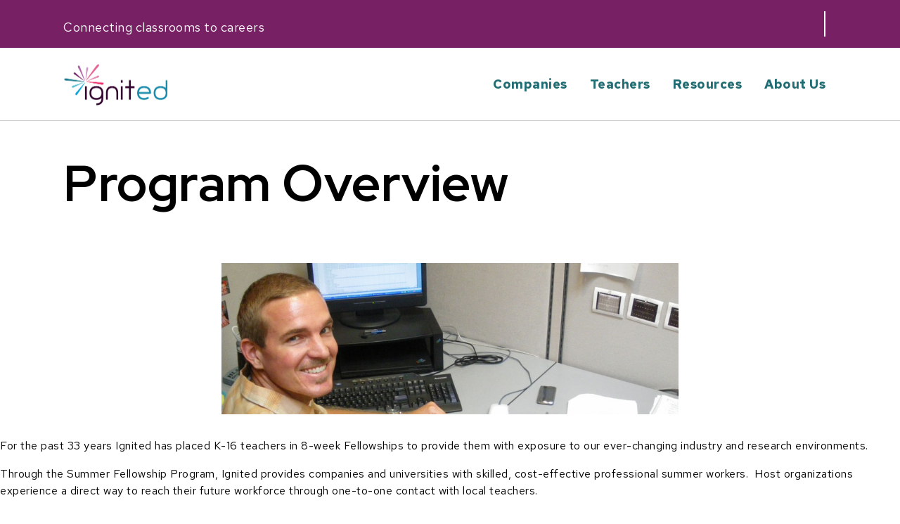

--- FILE ---
content_type: text/html; charset=utf-8
request_url: https://join.igniteducation.org/hosts/program-overview
body_size: 3153
content:
<!DOCTYPE html>
<html lang="en" dir="ltr">
  <head>
    <meta charset="utf-8" />
<link href="https://join.igniteducation.org/sites/default/files/favicon-180x180.png" rel="apple-touch-icon" type="image/png" />
<link rel="shortcut icon" href="https://join.igniteducation.org/sites/default/files/favicon.ico" type="image/vnd.microsoft.icon" />
<meta name="viewport" content="width=device-width, initial-scale=1" />
<link href="https://join.igniteducation.org/sites/default/files/favicon-16x16.png" rel="icon" type="image/png" sizes="16x16" />
<link href="https://join.igniteducation.org/sites/default/files/favicon-32x32.png" rel="icon" type="image/png" sizes="32x32" />
<link rel="canonical" href="https://join.igniteducation.org/hosts/program-overview" />
<meta name="Generator" content="Backdrop CMS 1 (https://backdropcms.org)" />
    <title>Program Overview | Ignited</title>
    <link rel="stylesheet" href="https://join.igniteducation.org/sites/default/files/css/css__lqAWp3x2Hjvja0hFaVnWWsu_fS2dm_MXyBeJLFXKP4.css" media="all" />
<link rel="stylesheet" href="https://join.igniteducation.org/sites/default/files/css/css_yL2bl4E2qJ7-T5egFdSHocS-L83WZXPbXHxIS-cuZ1g.css" media="all" />
<link rel="stylesheet" href="https://join.igniteducation.org/sites/default/files/css/css_mGN3DLKkUbS4yRJZSS2LnZQWBOX93QpmxPEj6M6r3ew.css" media="all" />
<link rel="stylesheet" href="https://join.igniteducation.org/sites/default/files/css/css_oIdft_kJMLk6SktaeJDRsMjYLffKub8APb_fkfO3wSY.css" media="all" />
<link rel="stylesheet" href="https://join.igniteducation.org/sites/default/files/css/css_XiR7G_POCsnr8YgLCoNKdrajweR66gXAXBGjZJf035k.css" media="screen" />
    <script>window.Backdrop = {settings: {"basePath":"\/","pathPrefix":"","drupalCompatibility":true,"ajaxPageState":{"theme":"hazel","theme_token":"nobytnVIzEtQ-neoOu2VqRLra4KK_xu1LYlmmaZiJbw","css":{"core\/misc\/normalize.css":1,"core\/modules\/system\/css\/system.css":1,"core\/modules\/system\/css\/system.theme.css":1,"core\/modules\/system\/css\/messages.theme.css":1,"core\/modules\/date\/css\/date.css":1,"core\/modules\/field\/css\/field.css":1,"modules\/contrib\/logintoboggan\/css\/logintoboggan.css":1,"modules\/contrib\/paragraphs\/css\/paragraphs.css":1,"core\/modules\/search\/search.theme.css":1,"core\/modules\/user\/css\/user.css":1,"modules\/contrib\/views_flipped_table\/css\/views_flipped_table.css":1,"modules\/contrib\/views_summarize\/css\/views_summarize.css":1,"modules\/contrib\/workflow\/workflow_admin_ui\/workflow_admin_ui.css":1,"core\/modules\/views\/css\/views.css":1,"modules\/contrib\/rules\/rules.css":1,"layouts\/hazel\/hazel.css":1,"core\/modules\/system\/css\/menu-dropdown.theme.css":1,"core\/modules\/system\/css\/menu-toggle.theme.css":1,"themes\/custom\/hazel\/css\/style.css":1,"core\/misc\/smartmenus\/css\/sm-core-css.css":1},"js":{"core\/misc\/jquery.1.12.js":1,"core\/misc\/jquery-extend-3.4.0.js":1,"core\/misc\/jquery-html-prefilter-3.5.0.js":1,"core\/misc\/jquery.once.js":1,"core\/misc\/backdrop.js":1,"core\/misc\/smartmenus\/jquery.smartmenus.js":1,"core\/misc\/smartmenus\/addons\/keyboard\/jquery.smartmenus.keyboard.js":1,"modules\/contrib\/custom_search\/js\/custom_search.js":1,"core\/modules\/system\/js\/menus.js":1}},"custom_search":{"form_target":"_self","solr":0}}};</script>
<script src="https://join.igniteducation.org/sites/default/files/js/js_UgJcLDHUwN6-lLnvyUSCmdciWRgQqFzMIs9u1yT7ZMc.js"></script>
<script src="https://join.igniteducation.org/sites/default/files/js/js_-jChcGLF7b1iIv3Vx7jmF-MpetJa0DP9xtAFuyeVAyA.js"></script>
<script src="https://join.igniteducation.org/sites/default/files/js/js_VeZslNCG2ScIVN5DfTrO4lQ4HCdHO5n2ilfPoxGiisc.js"></script>
  </head>
  <body class="page node-type-page">
    <div class="layout--hazel layout path--hosts-program-overview node--program-overview node-type--page layout--no-sidebars">
    <div class="top-bar layout-top-bar-wrapper">
      <div class="layout-top-bar container">
        <div class="block block-block-announcements">


  <div class="block-content">
    <p>Connecting classrooms to careers</p>
  </div>
</div>
      </div>
    </div>
      <header role="banner" class="layout-header-wrapper">
      <div class="layout-header container">
        <div class="block block-system-header">


  <div class="block-content">
      <a href="/" title="Home" rel="home" class="logo">
    <img src="https://join.igniteducation.org/themes/custom/hazel/images/logo.png" alt="Home" />
  </a>


  </div>
</div>
<div class="block block-system-main-menu block-menu-menu-main-menu ulmenu block-menu" role="navigation">


  <div class="block-content">
    <input id="menu-toggle-state" class="menu-toggle-state element-invisible" type="checkbox" aria-controls="menu-toggle-state" /><label class="menu-toggle-button" for="menu-toggle-state"><span class="menu-toggle-button-icon"></span><span class="menu-toggle-button-text">Menu</span><span class="menu-toggle-assistive-text element-invisible">Toggle menu visibility</span></label><ul class="menu-dropdown menu" data-menu-style="dropdown" data-clickdown="0" data-collapse="default" data-menu-toggle-id="menu-toggle-state"><li class="first expanded has-children menu-mlid-3187"><a href="https://igniteducation.org/companysolutions/" title="">Companies</a><ul><li class="first leaf menu-mlid-3188"><a href="https://igniteducation.org/coreprograms/" title="">Core Programs</a></li>
<li class="last leaf menu-mlid-3189"><a href="https://igniteducation.org/stories/" title="">Stories</a></li>
</ul></li>
<li class="expanded has-children menu-mlid-3190"><a href="https://igniteducation.org/teachers/" title="">Teachers</a><ul><li class="first leaf menu-mlid-1248"><a href="/user/login?current=node/111" title="">Login</a></li>
<li class="leaf menu-mlid-3191"><a href="https://igniteducation.org/apply/" title="">Summer Fellowship Program </a></li>
<li class="leaf menu-mlid-3192"><a href="https://igniteducation.org/experience-weeks/" title="">Experience Weeks</a></li>
<li class="leaf menu-mlid-3193"><a href="https://igniteducation.org/teachers/learning-community/" title="">Learning Community </a></li>
<li class="last leaf menu-mlid-3194"><a href="https://igniteducation.org/teachers/meet-the-teachers/" title="">Teacher Stories</a></li>
</ul></li>
<li class="expanded has-children menu-mlid-2619"><a href="https://join.igniteducation.org/resource-library" title="">Resources</a><ul><li class="first last leaf menu-mlid-3242"><a href="https://www.igniteducation.org/collections/" title="">Featured Collections</a></li>
</ul></li>
<li class="last expanded has-children menu-mlid-3195"><a href="https://igniteducation.org/aboutus/" title="">About Us</a><ul><li class="first last leaf menu-mlid-3196"><a href="https://donorbox.org/ignited" title="">Donate</a></li>
</ul></li>
</ul>  </div>
</div>
      </div>
    </header>
          <div class="layout-highlighted-wrapper">
      <div class="layout-highlighted centered container">
        <div class="block block-system-title">


  <div class="block-content">
    
  <h1 class="page-title">Program Overview</h1>


  </div>
</div>
      </div>
    </div>
    <div class="layout-page-wrapper row">
    <main role="main" class="layout-content-wrapper">
      <a id="main-content" tabindex="-1"></a>
      <div class="layout-content">
        <article id="node-111" class="node node-page view-mode-full clearfix">

      
  
  <div class="content clearfix">
    <div class="field field-name-body field-type-text-with-summary field-label-hidden">
    <div class="field-items">
          <div class="field-item even"><p></p><center>
<p><img alt="Become a Fellow" src="/sites/default/files/Life%20Technologies%20-%20San%20Diego%20Fellow.jpg" style="padding: 10px; width: 650px; height: 215px;" /></p>
<p></p></center>
<p>For the past 33 years Ignited has placed K-16 teachers in 8-week Fellowships to provide them with exposure to our ever-changing industry and research environments.</p>
<p>Through the Summer Fellowship Program, Ignited provides companies and universities with skilled, cost-effective professional summer workers.  Host organizations experience a direct way to reach their future workforce through one-to-one contact with local teachers.</p>
<p>The Teacher Fellows spend 90% of their time working on meaningful and relevant projects for their Host organization and 10% of their time on Ignited professional development including an Education Transfer Plan to bring back to their classroom. Ignited Teachers return to school able to leverage their new skills and experiences into powerful lessons and updated curriculum for their students.</p>
<p style="text-align: center;"><a href="/hosts/program-overview/sample-projects">Sample Projects from Previous Fellowships</a><br /><a href="/hosts/program-overview/summer-fellowship-timeline">Fellowship Timeline</a><br /><a href="/hosts/program-overview/who-are-teachers">Overview of the Teachers We Serve</a><br /> </p>
</div>
      </div>
</div>
  </div>

  
  
</article>
        
      </div>
    </main>
          </div>
  <div class="pre-footer">
          <div class="block block-block-subscribe">


  <div class="block-content">
    <div class="subscribe">
<div class="container">
<div class="text-wrapper">
<h2 class="h4">Join the Ignited Community</h2>
<p class="lead-text">Ignited’s e-newsletter distributes useful information and resources to educators in a concise, easy to navigate format!</p>
<p><a class="button-primary arrow" href="https://www.igniteducation.org/listserv/">SUBSCRIBE TODAY</a></p></div>
</div>
</div>
  </div>
</div>
      </div>
  <footer role="contentinfo">
    <div class="layout-footer">
            <div class="container">
        <div class="footer-wrapper">
          <div class="footer-logo">
            <div class="block block-system-header">


  <div class="block-content">
      <a href="/" title="Home" rel="home" class="logo">
    <img src="https://join.igniteducation.org/themes/custom/hazel/images/logo.png" alt="Home" />
  </a>


  </div>
</div>
<div class="block block-block-copyright">


  <div class="block-content">
          <p>Copyright © 2026 Ignited.</br>
      Website designed and built by <a href="https://giantrabbit.com">Giant Rabbit</a>.</p>  </div>
</div>
<div class="block block-block-social">


  <div class="block-content">
    <ul class="social">
<li><a href="https://www.linkedin.com/company/igniteducation" id="linkedin">LinkedIn</a></li>
<li><a href="https://www.facebook.com/igniteducation" id="facebook">Facebook</a></li>
<li><a href="https://www.instagram.com/igniteducation/" id="instagram">Instagram</a></li>
</ul>
  </div>
</div>
            <img src="../../themes/custom/hazel/images/goldstar_logo.png" alt="Goldstar Seal of Transparency - Silver" width="74" height="74">
          </div>
          <div class="footer-menu">
                      </div>
        </div>
    </div>
  </footer>  
</div>
          </body>
</html>


--- FILE ---
content_type: text/css
request_url: https://join.igniteducation.org/sites/default/files/css/css_yL2bl4E2qJ7-T5egFdSHocS-L83WZXPbXHxIS-cuZ1g.css
body_size: 2956
content:
.container-inline-date{clear:both;}.container-inline-date .form-item{float:none;margin:0;padding:0;}.container-inline-date > .form-item{display:inline-block;margin-right:0.5em;vertical-align:top;}[dir="rtl"] .container-inline-date > .form-item{margin-left:0.5em;margin-right:0;}fieldset.date-combo .container-inline-date > .form-item{margin-bottom:10px;}.container-inline-date .form-item{display:inline-block;vertical-align:baseline;}.container-inline-date .form-item,.container-inline-date .form-item input{width:auto;}.container-inline-date .description{clear:both;}.container-inline-date .form-item input,.container-inline-date .form-item select,.container-inline-date .form-item option{margin:0;}.container-inline-date .date-parts-spacer{margin:0 10px;}.container-inline-date .date-time-spacer{margin:0 5px;}.views-right-60 .container-inline-date div{margin:0;padding:0;}.container-inline-date .date-timezone .form-item{clear:both;float:none;width:auto;}#calendar_div,#calendar_div td,#calendar_div th{margin:0;padding:0;}#calendar_div,.calendar_control,.calendar_links,.calendar_header,.calendar{border-collapse:separate;margin:0;width:185px;}.calendar td{padding:0;}span.date-display-single{}span.date-display-start{}span.date-display-end{}.date-prefix-inline{display:inline-block;}.date-container .date-format-delete{float:left;margin-top:1.8em;margin-left:1.5em;}.date-container .date-format-name{float:left;}.date-container .date-format-type{float:left;padding-left:10px;}.date-container .select-container{clear:left;float:left;}div.date-calendar-day{background:#F3F3F3;border-top:1px solid #EEE;border-left:1px solid #EEE;border-right:1px solid #BBB;border-bottom:1px solid #BBB;color:#999;float:left;line-height:1;margin:6px 10px 0 0;text-align:center;width:40px;}div.date-calendar-day span{display:block;text-align:center;}div.date-calendar-day span.month{background-color:#B5BEBE;color:white;font-size:.9em;padding:2px;text-transform:uppercase;}div.date-calendar-day span.day{font-size:2em;font-weight:bold;}div.date-calendar-day span.year{font-size:.9em;padding:2px;}.form-item.form-item-instance-widget-settings-input-format-custom,.form-item.form-item-field-settings-enddate-required{margin-left:1.3em;}#edit-field-settings-granularity .form-type-checkbox{margin-right:.6em;}[dir="rtl"] #edit-field-settings-granularity .form-type-checkbox{margin-right:0;margin-left:.6em;}.date-year-range-select{margin-right:1em;}.timeEntry_control{vertical-align:middle;margin-left:2px;}* html .timeEntry_control{margin-top:-4px;}
.field .field-label{font-weight:bold;}.field-label-inline .field-label,.field-label-inline .field-items{float:left;}[dir="rtl"] .field-label-inline .field-label,[dir="rtl"] .field-label-inline .field-items{float:right;}form .field-multiple-table{margin:0;}form .field-multiple-table .field-multiple-drag{width:30px;padding-right:0;}[dir="rtl"] form .field-multiple-table .field-multiple-drag{padding-left:0;}form .field-multiple-table .field-multiple-drag .tabledrag-handle{padding-right:.5em;}[dir="rtl"] form .field-multiple-table .field-multiple-drag .tabledrag-handle{padding-left:.5em;}form input.field-add-more-submit{margin:0;}
div.toboggan-container{text-align:center;}div.toboggan-login-link-container{text-align:left;}div.toboggan-login-link-container a{text-decoration:none;}div.toboggan-block-message{text-align:left;}div.user-login-block{text-align:left;}div.user-login-block a{text-align:left;}.toboggan-unified #login-message{text-align:center;font-size:2em;line-height:1.2;}.toboggan-unified #login-links{text-align:center;font-size:1.5em;line-height:2.7;}.toboggan-unified #login-links a{padding:.5em;border:1px #666 solid;background-color:#EEE;}.toboggan-unified #login-links a:hover{background-color:#DDD;}.toboggan-unified #login-links a.lt-active,.toboggan-unified #login-links a.lt-active:hover{background-color:#FFF19A;border:2px #333 solid;}.toboggan-unified.login #register-form{display:none;}.toboggan-unified.register #login-form{display:none;}
html.dialog-open{position:inherit;}.field-widget-paragraphs-embed table td.paragraph-item .paragraph-bundle-header{display:flex;justify-content:space-between;}.field-widget-paragraphs-embed table td.paragraph-item .inner-actions{display:flex;}.paragraphs-actions-more{position:relative;border:0;margin:0;background-color:transparent;overflow:visible;}.paragraphs-actions-more summary{border:0;list-style:none;}.paragraphs-actions-more>summary::-webkit-details-marker{display:none;}.paragraphs-actions-more .details-child-wrapper{position:absolute;right:0;display:block;z-index:100;background:#fff;border-radius:4px;border:2px solid #ccc;margin-top:5px;box-shadow:0 0 4px #ddd;}.paragraphs-actions-more .details-child-wrapper:before{content:"";display:inline-block;position:absolute;left:auto;right:17px;top:-18px;border:9px solid transparent;border-bottom:9px solid #ccc;}.paragraphs-actions-more .details-child-wrapper:after{content:"";display:inline-block;position:absolute;left:auto;right:18px;top:-14px;border:8px solid transparent;border-bottom:8px solid #fff;}.paragraphs-actions-more .details-child-wrapper input.form-submit{padding:0.5em 1em;margin:0;border:0;border-radius:unset;box-shadow:none;line-height:normal;transition:none;text-align:left;width:100%;}.paragraphs-actions-more .details-child-wrapper input.form-submit:hover{box-shadow:none;}.paragraphs-actions-more .details-child-wrapper input.form-submit:not(.button-danger):hover{color:#ffffff;background-color:#0074bd;}.paragraphs-actions-more .details-child-wrapper input:first-child{margin-top:0.5em;}.paragraphs-actions-more .details-child-wrapper input:last-child{margin-bottom:0.5em;}.field-widget-paragraphs-embed{.removed{padding-left:1.5rem;background:repeating-linear-gradient(45deg,rgba(231,37,27,.07),rgba(231,37,27,.07) 20px,rgba(231,37,27,.1) 20px,rgba(231,37,27,.1) 40px);}.unpublished{padding-left:1.5rem;color:#444;background:repeating-linear-gradient(45deg,rgba(0,0,0,.05),rgba(0,0,0,.05) 20px,rgba(0,0,0,.03) 20px,rgba(0,0,0,.03) 40px);}table{font-size:0.923rem;.paragraphs-item,.form-item{white-space:normal;}}}.paragraphs-item-modal-admin .dropbutton-wrapper{float:right;margin:2px 2px 10px 10px;display:none;min-height:2em;position:relative;z-index:10;}.paragraphs-item-modal-admin > .content{position:relative;z-index:9;}.paragraphs-item-modal-admin{border:1px solid transparent;position:relative;}.paragraphs-item-modal-admin::before{position:relative;display:table-cell;content:'';top:0;left:0;z-index:-5;}.paragraphs-item-modal-admin:hover::before{border:1px dashed rgba(0,0,0,.04);position:absolute;display:table-cell;content:'';top:0;left:0;right:0;bottom:0;z-index:5;border:1px dashed #d0e2d5;background-image:repeating-linear-gradient(45deg,rgba(0,0,0,.04),rgba(0,0,0,.04) 20px,rgba(0,0,0,.02) 20px,rgba(0,0,0,.02) 40px);transition:.1s ease-in-out;}.ui-dialog .paragraphs-item-modal-admin:hover{border:1px solid transparent;background-color:inherit;position:inherit;}.paragraphs-item-modal-admin:hover .dropbutton-wrapper{display:inherit;position:absolute;top:0;right:0;text-align:right;z-index:1000;}.paragraphs-item-modal-admin:hover .dropbutton-widget{left:auto;right:0;min-width:6em;padding-right:2em;}.paragraphs-item-modal-admin:hover .dropbutton-widget .dropbutton li,.paragraphs-item-modal-admin:hover .dropbutton-widget .dropbutton a{text-align:left;}.paragraphs-item-modal-admin:hover .dropbutton-widget .dropbutton a.font-awesome{padding:0.1em 0.5em 0.1em 1em;}.paragraphs-item-modal-admin:hover .dropbutton-widget .dropbutton a.font-awesome:before{font-family:"Font Awesome 5 Free";display:inline-block;padding-right:.5em;vertical-align:middle;font-weight:900;}.paragraphs-admin-dropbutton a{text-decoration:none;}.ui-dialog-content .paragraphs-dialog-edit img{max-width:100%;width:auto;}.font-awesome.paragraphs-edit:before{content:'\f304';}.font-awesome.paragraphs-remove:before{content:'\f2ed';}.font-awesome.paragraphs-add:before{content:'\f055';}.font-awesome.paragraphs-sort:before{content:'\f338';}.font-awesome.paragraphs-unpublish:before{content:'\f070';}.paragraphs-item-modal-admin .dropbutton-widget .dropbutton a.svg-icons{padding:0.1em 0.5em 0.1em 32px;vertical-align:middle;}.paragraphs-item-modal-admin .dropbutton-widget .dropbutton a.svg-icons.paragraphs-add{background:transparent url(/modules/contrib/paragraphs/images/add.svg) 6px center no-repeat;background-size:14px;}.paragraphs-item-modal-admin .dropbutton-widget .dropbutton a.svg-icons.paragraphs-edit{background:transparent url(/modules/contrib/paragraphs/images/edit.svg) 6px center no-repeat;background-size:14px;}.paragraphs-item-modal-admin .dropbutton-widget .dropbutton a.svg-icons.paragraphs-sort{background:transparent url(/modules/contrib/paragraphs/images/sort.svg) 6px center no-repeat;background-size:14px;}.paragraphs-item-modal-admin .dropbutton-widget .dropbutton a.svg-icons.paragraphs-remove{background:transparent url(/modules/contrib/paragraphs/images/remove.svg) 6px center no-repeat;background-size:14px;}.paragraphs-item-modal-admin .dropbutton-widget .dropbutton a.svg-icons.paragraphs-unpublish{background:transparent url(/modules/contrib/paragraphs/images/unpublish.svg) 6px center no-repeat;background-size:14px;}.paragraphs-admin-bundle-clone-create-form .paragraphs-type-clone-readonly-field{background-color:#f1f1f1;}
#user-admin-permissions .form-item-search{display:inline-block;}#user-admin-permissions .search-reset{line-height:42px;position:relative;top:1px;}#user-admin-permissions .table-filter{margin:1em 0;padding:7px 13px;border-radius:4px;background-color:#fff;border:2px solid #EAEAEA;}#permissions td.module{font-weight:bold;background:#dddddd;}#permissions td.permission{padding-left:1.5em;}#permissions td.permission .permission-warning-description{font-size:0.9em;color:#444;margin-top:0.5em;}[dir="rtl"] #permissions td.permission{padding-left:0;padding-right:1.5em;}#permissions tr.odd .form-item,#permissions tr.even .form-item{white-space:normal;}.permissions-matrix{overflow-x:auto;}#user-roles .role-name{white-space:nowrap;}#user-admin-settings fieldset .fieldset-description{font-size:0.85em;padding-bottom:.5em;}#user-admin-settings .form-item-user-password-policy{margin-bottom:0;}#user-admin-settings .min-length-wrapper{font-size:0.923em;}.password-toggle-wrapper{position:relative;display:inline-block;max-width:100%;}.password-toggle{position:absolute;top:-2em;right:0;font-size:80%;}[dir="rtl"] .password-toggle{right:auto;left:0;}.password-strength-wrapper{position:relative;display:inline-block;max-width:100%;}.password-strength{display:block;margin-top:3px;position:relative;}.password-strength.empty{visibility:hidden;display:none;}.password-strength-title{float:left;}.password-strength-text{padding-left:5px;}[dir="rtl"] .password-strength-title{float:right;}[dir="rtl"] .password-strength-text{padding-left:0;padding-right:5px;}.password-indicator{background-color:#EEE;height:3px;width:100%;display:block;position:absolute;top:0;left:0;}.password-strength .indicator{height:100%;width:0;background-color:#47C965;position:absolute;transition:width .2s;}.password-strength.weak .indicator{background-color:#ff0000;}.password-strength.weak .password-strength-text,form:not(.user-admin-settings) .password-strength-help-text.weak em{color:#ff0000;}.password-strength.fair .indicator{background-color:#FFA500;}.password-strength.fair .password-strength-text,form:not(.user-admin-settings) .password-strength-help-text.fair em{color:#FFA500;}.password-strength.good .indicator{background-color:#4CA64C;}.password-strength.good .password-strength-text,form:not(.user-admin-settings) .password-strength-help-text.good em{color:#4CA64C;}.password-strength.strong .indicator{background-color:#008000;}.password-strength.strong .password-strength-text,form:not(.user-admin-settings) .password-strength-help-text.strong em{color:#008000;}.password-match{display:block;}.password-match.empty{display:none;}.password-match.match .password-match-text{color:#008000;}.password-match.mismatch .password-match-text{color:#FF2E0B;}.profile{clear:both;margin:1em 0;}.profile .user-picture{float:right;margin:0 1em 1em 0;}[dir="rtl"] .profile .user-picture{float:left;margin:0 0 1em 1em;}.profile h2{border-bottom:1px solid #ccc;}.profile dl{margin:0 0 1.5em 0;}.profile dt{margin:0 0 0.2em 0;font-weight:bold;}.profile dd{margin:0 0 1em 0;}
td.views-column-even{background:#f7f7f7;}
.views-table tfoot > tr > td{vertical-align:top;padding:0;}.views-table tfoot > tr > td > table{margin:0;}
#workflow_admin_ui_states .state-name input{margin-right:2em;}#workflow_admin_ui_states .state-status{text-align:center;}#workflow_admin_ui_states .state-count{text-align:right;}#workflow_admin_ui_states th.state-ops{}
.views-exposed-form .views-exposed-widget,.views-bulk-form .form-item,.views-bulk-form .form-actions{display:inline-block;padding:.5em 1em 0 0;}[dir="rtl"] .views-exposed-form .views-exposed-widget,[dir="rtl"] .views-bulk-form .form-item,[dir="rtl"] .views-bulk-form .form-actions{padding:.5em 0 0 1em;}.views-exposed-form .form-item,.views-exposed-form .form-submit{margin-top:0;margin-bottom:0;}.views-exposed-form label{font-weight:bold;}.views-exposed-widgets{margin-bottom:.5em;}.views-bulk-form .form-item,.views-bulk-form .form-actions,.views-bulk-form .form-submit{display:inline-block;vertical-align:bottom;margin-top:0;margin-bottom:0;}.views-bulk-form{margin-bottom:1em;}.views-align-left{text-align:left;}.views-align-right{text-align:right;}.views-align-center{text-align:center;}.views-view-grid{display:-ms-grid;display:grid;}.views-view-grid-cols-1{-ms-grid-columns:(1fr)[1];grid-template-columns:repeat(1,1fr);}.views-view-grid-cols-2{-ms-grid-columns:(1fr)[2];grid-template-columns:repeat(2,1fr);}.views-view-grid-cols-3{-ms-grid-columns:(1fr)[3];grid-template-columns:repeat(3,1fr);}.views-view-grid-cols-4{-ms-grid-columns:(1fr)[4];grid-template-columns:repeat(4,1fr);}.views-view-grid-cols-5{-ms-grid-columns:(1fr)[5];grid-template-columns:repeat(5,1fr);}.views-view-grid-cols-6{-ms-grid-columns:(1fr)[6];grid-template-columns:repeat(6,1fr);}.views-view-grid-cols-7{-ms-grid-columns:(1fr)[7];grid-template-columns:repeat(7,1fr);}.views-view-grid-cols-8{-ms-grid-columns:(1fr)[8];grid-template-columns:repeat(8,1fr);}.views-view-grid-cols-9{-ms-grid-columns:(1fr)[9];grid-template-columns:repeat(9,1fr);}.views-view-grid-cols-10{-ms-grid-columns:(1fr)[10];grid-template-columns:repeat(10,1fr);}.views-view-grid-cols-11{-ms-grid-columns:(1fr)[11];grid-template-columns:repeat(11,1fr);}.views-view-grid-cols-12{-ms-grid-columns:(1fr)[12];grid-template-columns:repeat(12,1fr);}.views-view-grid .views-row,.views-view-grid .views-grid-box{padding:1rem;border:1px solid #cccccc;}.views-view-grid tbody{border-top:none;}.view .progress-disabled{float:none;}
.block-rules-rules-log{line-height:1.0;background-color:#FFBE7D;padding:0.5em;}


--- FILE ---
content_type: text/css
request_url: https://join.igniteducation.org/sites/default/files/css/css_mGN3DLKkUbS4yRJZSS2LnZQWBOX93QpmxPEj6M6r3ew.css
body_size: 953
content:
.layout-content-form .layout-page-wrapper{max-width:1156px;margin-right:auto;margin-left:auto;}.layout-top-bar{flex-direction:column;@media screen and (min-width:45rem){display:flex;flex-direction:row;justify-content:space-between;align-items:stretch;max-width:100%;}}.layout-header{justify-content:space-between;@media screen and (min-width:45rem){display:flex;flex-direction:row;max-width:100%;}}.layout-content-form .layout-content-wrapper{flex:0 0 50%;max-width:50%;order:2;}.layout-content-form .layout-sidebar-first-wrapper,.layout-content-form .layout-sidebar-second-wrapper{flex:0 0 25%;max-width:25%;}.layout-content-form .layout-sidebar-first-wrapper{order:1;}.layout-content-form .layout-sidebar-second-wrapper{order:3;}
.menu-dropdown{position:relative;}.menu-dropdown li,.menu-dropdown li.expanded,.menu-dropdown li.collapsed,.menu-dropdown li.leaf{margin:0;padding:0;}.js .menu-dropdown a,.js .menu-dropdown a:hover,.js .menu-dropdown a:focus,.js .menu-dropdown a:active{padding-right:58px;font-weight:normal;line-height:17px;text-decoration:none;}.menu-dropdown a.current{color:#d23600;}.menu-dropdown a.disabled{color:#bbbbbb;}.menu-dropdown a span.sub-arrow{position:absolute;top:50%;margin-top:-17px;left:auto;right:4px;width:34px;height:34px;overflow:hidden;font:bold 16px/34px monospace !important;text-align:center;text-shadow:none;}.menu-dropdown span.sub-arrow:before{display:block;content:'+';}.menu-dropdown a.highlighted span.sub-arrow:before{display:block;content:'-';}@media (min-width:48em){.js .menu-dropdown ul{position:absolute;width:12em;top:1em;display:none;}.menu-dropdown li{float:left;}[dir="rtl"] .menu-dropdown li{float:right;}.menu-dropdown ul li,[dir="rtl"] .menu-dropdown ul li{float:none;}.menu-dropdown a{white-space:nowrap;}.menu-dropdown ul a{white-space:normal;}.menu-dropdown a,.menu-dropdown a:hover,.menu-dropdown a:focus,.menu-dropdown a:active,.menu-dropdown a.highlighted{color:#555555;}.menu-dropdown a.disabled{color:#bbbbbb;}.menu-dropdown li.has-children > a{padding-right:24px;}.menu-dropdown a span.sub-arrow{top:50%;margin-top:-2px;right:12px;width:0;height:0;border-width:4px;border-style:solid dashed dashed dashed;border-color:#555555 transparent transparent transparent;background:transparent;border-radius:0;}.menu-dropdown a.highlighted span.sub-arrow:before{display:none;}.menu-dropdown li{border-top:0;}.menu-dropdown ul{border:1px solid #bbbbbb;padding:5px 0;background:#ccc;}.menu-dropdown ul a,.menu-dropdown ul a:hover,.menu-dropdown ul a:focus,.menu-dropdown ul a:active,.menu-dropdown ul a.highlighted{border:0 !important;padding:10px 20px;color:#555555;}.menu-dropdown ul a:hover,.menu-dropdown ul a:focus,.menu-dropdown ul a:active,.menu-dropdown ul a.highlighted{background:#eeeeee;}.menu-dropdown ul a.disabled{background:white;color:#cccccc;}.menu-dropdown ul .has-children > a{padding-right:20px;}.menu-dropdown ul a span.sub-arrow{right:8px;top:50%;margin-top:-5px;border-width:5px;border-style:dashed dashed dashed solid;border-color:transparent transparent transparent #555555;}.menu-dropdown span.scroll-up,.menu-dropdown span.scroll-down{position:absolute;display:none;visibility:hidden;overflow:hidden;background:white;height:20px;}.menu-dropdown span.scroll-up:hover,.menu-dropdown span.scroll-down:hover{background:#eeeeee;}.menu-dropdown span.scroll-up-arrow,.menu-dropdown span.scroll-down-arrow{position:absolute;top:0;left:50%;margin-left:-6px;width:0;height:0;overflow:hidden;border-width:6px;border-style:dashed dashed solid dashed;border-color:transparent transparent #555555 transparent;}.menu-dropdown span.scroll-down-arrow{top:8px;border-style:solid dashed dashed dashed;border-color:#555555 transparent transparent transparent;}[dir="rtl"] .menu-dropdown li.has-children > a{padding-right:12px;padding-left:24px;}[dir="rtl"] .menu-dropdown span.sub-arrow{right:auto;left:12px;}[dir="rtl"] .menu-dropdown > li > ul:before{left:auto;right:30px;}[dir="rtl"] .menu-dropdown > li > ul:after{left:auto;right:31px;}[dir="rtl"] .menu-dropdown li.has-children > a{padding:10px 20px !important;}[dir="rtl"] .menu-dropdown span.sub-arrow{right:auto;left:8px;border-style:dashed solid dashed dashed;border-color:transparent #555555 transparent transparent;}}
.menu-toggle-button{position:relative;display:inline-block;text-indent:28px;min-width:1.5rem;min-height:1.5rem;white-space:nowrap;overflow:hidden;cursor:pointer;-webkit-tap-highlight-color:rgba(0,0,0,0);}@media (min-width:25em){.menu-toggle-button{width:auto;}}@media (min-width:48em){.menu-toggle-button,.menu-toggle-state{display:none;}}.menu-toggle-button-text{vertical-align:middle;padding:0 .5em;}.menu-toggle-button-icon,.menu-toggle-button-icon:before,.menu-toggle-button-icon:after{position:absolute;top:50%;left:2px;height:2px;width:24px;background:#bbb;transition:all 0.25s;}[dir="rtl"] .menu-toggle-button-icon{right:2px;}.menu-toggle-button-icon:before{content:'';top:-7px;left:0;}.menu-toggle-button-icon:after{content:'';top:7px;left:0;}[dir="rtl"] .menu-toggle-button-icon:before,[dir="rtl"] .menu-toggle-button-icon:after{right:0;}.menu-toggle-state:checked ~ .menu-toggle-button .menu-toggle-button-icon{height:0;background:transparent;}.menu-toggle-state:checked ~ .menu-toggle-button .menu-toggle-button-icon:before{top:0;transform:rotate(-45deg);}.menu-toggle-state:checked ~ .menu-toggle-button .menu-toggle-button-icon:after{top:0;transform:rotate(45deg);}.menu-toggle-state{position:absolute;width:1px;height:1px;margin:-1px;border:0;padding:0;overflow:hidden;clip:rect(1px,1px,1px,1px);}.menu-toggle-state ~ .menu{display:none;}.menu-toggle-state:not(:checked) ~ .menu{display:none;}.menu-toggle-state:checked ~ .menu{display:block;}@media (min-width:48em){.menu-toggle-state:not(:checked) ~ .menu{display:block;}}


--- FILE ---
content_type: text/css
request_url: https://join.igniteducation.org/sites/default/files/css/css_oIdft_kJMLk6SktaeJDRsMjYLffKub8APb_fkfO3wSY.css
body_size: 12892
content:
@import "https://fonts.googleapis.com/css2?family=Red+Hat+Display:wght@700&family=Red+Hat+Text:wght@300..700&display=swap";:root{--container--width:68.75rem;--font--primary:"Red Hat Text",sans-serif;--font--secondary:"Red Hat Display",Georgia;--font-weight--light:300;--font-weight--regular:400;--font-weight--medium:500;--font-weight--semibold:600;--font-weight--bold:700;--font-weight--extrabold:800;--color--primary--1:#216c73;--color--primary--2:#097788;--color--primary--3:#0587a5;--color--secondary--1:#772164;--color--secondary--2:#e41e5d;--color--secondary--3:#13755d;--color--secondary--4:#e37657;--color--secondary--5:#f2f9fa;--color--neutral--1:#000;--color--neutral--2:#3c3c3c;--color--neutral--3:#757575;--color--neutral--4:#dadada;--color--neutral--5:#fff;--color--resources--pink:#9a2981;--color--resources--dusty-pink:#883d55;--color--resources--forest-green:#0a3a2f;--color--resources--red-pink:#a80036;--color--resources--light-green:#567903;--color--resources--blue:#003c6a;--background--gradient--1:linear-gradient(to bottom,var(--color--primary--1),var(--color--primary--3));--background--gradient--2:linear-gradient(to bottom,var(--color--primary--2),#66acb0);--space--unit:1.25rem;--space--xxs:calc(.25*var(--space--unit));--space--xs:calc(.5*var(--space--unit));--space--sm:calc(.75*var(--space--unit));--space--md:calc(1.25*var(--space--unit));--space--lg:calc(2*var(--space--unit));--space--xl:calc(3.25*var(--space--unit));--space--xxl:calc(5.25*var(--space--unit));--box-shadow--full:2px 2px 10px 0px rgba(0,0,0,.4);--box-shadow--bottom:0 4px 8px -4px rgba(0,0,0,.4);--body--font-family:var(--font--primary);--body--font-size:1rem;--body--font-weight:var(--font-weight--regular);--body--line-height:1.5;--body--letter-spacing:.5px;--body--color:var(--color--neutral--1);--body--lead--font-size:1.125rem;--quote--font-family:var(--font--secondary);--quote--font-size:2rem;--quote--font-weight:var(--font-weight--semibold);--quote--line-height:1.25;--quote--letter-spacing:.5px;--quote--color:var(--color--neutral--1);--heading--font--primary:var(--font--secondary);--h1--font-family:var(--heading--font--primary);--h1--font-size:4.5rem;--h1--font-weight:var(--font-weight--bold);--h1--line-height:1.1;--h1--letter-spacing:.5px;--h1--text-transform:none;--h1--color:var(--body--color);--h2--font-family:var(--heading--font--primary);--h2--font-size:3.5rem;--h2--font-weight:var(--font-weight--bold);--h2--line-height:1.2;--h2--letter-spacing:0;--h2--text-transform:none;--h2--color:var(--body--color);--h3--font-family:var(--heading--font--primary);--h3--font-size:2.5rem;--h3--font-weight:var(--font-weight--bold);--h3--line-height:1.2;--h3--letter-spacing:.5px;--h3--text-transform:none;--h3--color:var(--body--color);--h4--font-family:var(--heading--font--primary);--h4--font-size:2rem;--h4--font-weight:var(--font-weight--bold);--h4--line-height:1.2;--h4--letter-spacing:.5px;--h4--text-transform:none;--h4--color:var(--body--color);--h5--font-family:var(--heading--font--primary);--h5--font-size:1.75rem;--h5--font-weight:var(--font-weight--regular);--h5--line-height:1.2;--h5--letter-spacing:.5px;--h5--text-transform:none;--h5--color:var(--body--color);--h6--font-family:var(--heading--font--primary);--h6--font-size:1.5rem;--h6--font-weight:var(--font-weight--semibold);--h6--line-height:1.2;--h6--letter-spacing:.5px;--h6--text-transform:none;--h6--color:var(--body--color);--subtitle-1--font-family:var(--font--secondary);--subtitle-1--font-size:1rem;--subtitle-1--font-weight:var(--font-weight--bold);--subtitle-1--line-height:1.5;--subtitle-1--letter-spacing:.5px;--subtitle-1--text-transform:uppercase;--subtitle-1--color:var(--body--color);--form-field-label--font-family:var(--font--primary);--form-field-label--font-size:1rem;--form-field-label--font-weight:var(--font-weight--bold);--form-field-label--line-height:1.4;--form-field-label--letter-spacing:.5px;--form-field-label--text-transform:none;--form-field-label--color:var(--body--color);--form-field-label--margin-bottom:var(--space--xxs);--form-field-description--font-size:1rem;--form-field-description--font-weight:var(--font-weight--regular);--form-field-description--line-height:1.4;--form-field-description--color:var(--body--color);--form-field-description--margin-top:var(--space--xs);--form-field-input--border-color:var(--color--neutral--3);--form-field-input--background-color:var(--color--neutral--6);--form-field-input--font-size:var(--body--font-size);--form-field-input--border-radius:4px;--form-field-input--min-height:40px;--form-field-input--width:100%;--form-field-checkbox--size:16px;--caption--font-family:var(--font--primary);--caption--font-size:.875rem;--caption--font-weight:var(--font-weight--regular);--caption--line-height:1.3;--caption--letter-spacing:.5px;--caption--color:var(--body--color);--small--font-family:var(--font--primary);--small--font-size:.75rem;--small--font-weight:var(--font-weight--regular);--small--line-height:1.15;--small--letter-spacing:.5px;--small--color:var(--body--color);--a--font-family:inherit;--a--text-decoration:none;--a--font-weight:var(--font-weight--bold);--a--color:var(--color--primary--1);--a--hover--color:var(--color--secondary--1);--a--hover--text-decoration:underline;--a--lead-link--font-size:var(--body--lead--font-size);--top-bar--height:auto;--top-bar--justify-content:space-between;--top-bar--background-color:var(--color--secondary--1);--top-bar--color:var(--color--neutral--5);--top-bar--list-style-type:none;--header--height:10rem;--header--background-color:var(--color--neutral--5);--header--justify-content:flex-end;--header--menu-item--font-family:var(--font--primary);--header--menu-item--font-size:var(--body--lead--font-size);--header--menu-item--line-height:1.3;--header--menu-item--font-weight:var(--font-weight--bold);--header--menu-item--letter-spacing:.5px;--header--menu-item--color:var(--a--color);--header--menu-item--text-transform:none;--header--menu-item--text-decoration:none;--header--menu-item--padding-right:var(--space--lg);--header--menu-item--active--color:var(--a--color);--header--menu-item--active--font-weight:var(--header--menu-item--font-weight);--header--menu-item--active--text-decoration:none;--header--menu-item--hover--color:var(--a--hover--color);--header--menu-item--hover--font-weight:var(--header--menu-item--active--font-weight);--header--menu-item--hover--text-decoration:underline;--subheader--height:70px;--subheader--justify-content:space-between;--subheader--background-color:var(--color--neutral--6);--subheader--menu-item--font-family:var(--body--font-family);--subheader--menu-item--font-size:var(--body--font-size);--subheader--menu-item--line-height:var(--body--line-height);--subheader--menu-item--font-weight:var(--body--font-weight);--subheader--menu-item--letter-spacing:var(--body--letter-spacing);--subheader--menu-item--color:var(--body--color);--subheader--menu-item--text-transform:none;--subheader--menu-item--text-decoration:none;--subheader--menu-item--padding-right:var(--space--lg);--subheader--menu-item--active--color:var(--subheader--menu-item--color);--subheader--menu-item--active--font-weight:var(--subheader--menu-item--font-weight);--subheader--menu-item--active--text-decoration:underline;--subheader--menu-item--hover--color:var(--subheader--menu-item--active--color);--subheader--menu-item--hover--font-weight:var(--subheader--menu-item--active--font-weight);--subheader--menu-item--hover--text-decoration:var(--subheader--menu-item--active--text-decoration);--footer--menu-item--font-family:var(--subheader--menu-item--font-family);--footer--menu-item--font-size:var(--subheader--menu-item--font-size);--footer--menu-item--line-height:var(--subheader--menu-item--line-height);--footer--menu-item--font-weight:var(--subheader--menu-item--font-weight);--footer--menu-item--letter-spacing:var(--subheader--menu-item--letter-spacing);--footer--menu-item--color:var(--subheader--menu-item--color);--footer--menu-item--text-transform:var(--subheader--menu-item--text-transform);--footer--menu-item--text-decoration:var(--subheader--menu-item--text-decoration);--footer--menu-item--padding-right:var(--subheader--menu-item--padding-right);--footer--menu-item--active--color:var(--subheader--menu-item--active--color);--footer--menu-item--active--font-weight:var(--subheader--menu-item--active--font-weight);--footer--menu-item--active--text-decoration:var(--subheader--menu-item--active--text-decoration);--footer--menu-item--hover--color:var(--footer--menu-item--active--color);--footer--menu-item--hover--font-weight:var(--footer--menu-item--active--font-weight);--footer--menu-item--hover--text-decoration:var(--footer--menu-item--active--text-decoration);--logo--height:100%;--button--font-family:var(--a--font-family);--button--font-size:1rem;--button--font-weight:var(--font-weight--bold);--button--letter-spacing:var(--body--letter-spacing);--button--border-radius:50px;--button--text-decoration:none;--button--hover--text-decoration:none;--button--text-transform:uppercase;--button--hover--text-decoration:none;--button--padding:var(--space--xs)var(--space--md);--button--min-width:auto;--button--primary--background-color:var(--color--neutral--5);--button--primary--border-color:var(--color--primary--3);--button--primary--color:var(--a--color);--button--primary--hover--background-color:var(--color--primary--2);--button--primary--hover--color:var(--color--neutral--5);--button--primary--hover--border-color:var(--color--primary--2);--button--secondary--background-color:var(--color--neutral--5);--button--secondary--color:var(--color--primary--1);--button--secondary--border-color:var(--color--primary--2);--button--secondary--hover--background-color:var(--color--primary--3);--button--secondary--hover--color:var(--color--neutral--1);--button--cancel--background-color:var(--color--secondary--2);--button--cancel--color:var(--color--neutral--6);--button--cancel--hover--background-color:var(--color--secondary--1);--button--cancel--hover--color:var(--color--neutral--6);--button--disabled--background-color:var(--color--neutral--3);--button--disabled--color:var(--color--neutral--4);--tr--border-bottom:1px solid var(--color--neutral--4);--tr--background-color:var(--color--neutral--6);--tr--hover--background-color:var(--color--neutral--5);--th--color:var(--body--color);--th--background-color:var(--color--neutral--5);--th--padding:var(--space--sm);--th--border:0;--th--height:4rem;--td--color:var(--body--color);--td--background-color:transparent;--td--padding:var(--th--padding);--td--border:var(--th--border);--td--height:var(--th--height);--input--border-color:var(--color--neutral--3);--input--border-radius:4px;--input--min-height:40px;--sidebar-width:300px}body{font-family:var(--body--font-family);font-size:var(--body--font-size);font-weight:var(--body--font-weight);line-height:var(--body--line-height);letter-spacing:var(--body--letter-spacing);color:var(--body--color);word-break:var(--body--word-break)}.lead-text{font-size:var(--body--lead--font-size)}h1,.h1{font-size:calc(var(--h1--font-size)*.7);font-family:var(--h1--font-family);font-weight:var(--h1--font-weight);line-height:var(--h1--line-height);letter-spacing:var(--h1--letter-spacing);text-transform:var(--h1--text-transform);color:var(--h1--color)}@media (min-width:45em){h1,.h1{font-size:var(--h1--font-size)}}h2,.h2{font-size:calc(var(--h2--font-size)*.7);font-family:var(--h2--font-family);font-weight:var(--h2--font-weight);line-height:var(--h2--line-height);letter-spacing:var(--h2--letter-spacing);text-transform:var(--h2--text-transform);color:var(--h2--color)}@media (min-width:45em){h2,.h2{font-size:var(--h2--font-size)}}h3,.h3{font-size:calc(var(--h3--font-size)*.7);font-family:var(--h3--font-family);font-weight:var(--h3--font-weight);line-height:var(--h3--line-height);letter-spacing:var(--h3--letter-spacing);text-transform:var(--h3--text-transform);color:var(--h3--color)}@media (min-width:45em){h3,.h3{font-size:var(--h3--font-size)}}h4,.h4{font-size:calc(var(--h4--font-size)*.9);font-family:var(--h4--font-family);font-weight:var(--h4--font-weight);line-height:var(--h4--line-height);letter-spacing:var(--h4--letter-spacing);text-transform:var(--h4--text-transform);color:var(--h4--color)}@media (min-width:45em){h4,.h4{font-size:var(--h4--font-size)}}h5,.h5{font-size:calc(var(--h5--font-size)*.9);font-family:var(--h5--font-family);font-weight:var(--h5--font-weight);line-height:var(--h5--line-height);letter-spacing:var(--h5--letter-spacing);text-transform:var(--h5--text-transform);color:var(--h5--color)}@media (min-width:45em){h5,.h5{font-size:var(--h5--font-size)}}h6,.h6{font-size:calc(var(--h6--font-size)*.9);font-family:var(--h6--font-family);font-weight:var(--h6--font-weight);line-height:var(--h6--line-height);letter-spacing:var(--h6--letter-spacing);text-transform:var(--h6--text-transform);color:var(--h6--color)}@media (min-width:45em){h6,.h6{font-size:var(--h6--font-size)}}a{font-family:var(--a--font-family);font-weight:var(--a--font-weight);-webkit-text-decoration:var(--a--text-decoration);-webkit-text-decoration:var(--a--text-decoration);text-decoration:var(--a--text-decoration);color:var(--a--color)}a:hover{-webkit-text-decoration:var(--a--hover--text-decoration);-webkit-text-decoration:var(--a--hover--text-decoration);text-decoration:var(--a--hover--text-decoration);color:var(--a--hover--color)}a.cta-link{text-transform:uppercase;color:var(--color--neutral--5);font-weight:var(--font-weight--semibold);padding-right:23px;position:relative}a.cta-link:after{content:"";background-image:url(/themes/custom/hazel/css/arrow.377b3528.svg);background-repeat:no-repeat;background-size:contain;width:13px;height:13px;margin:auto 0;position:absolute;top:0;bottom:0;right:0}a.cta-link.color--primary--2{color:var(--color--primary--2);padding-right:24px;position:relative}a.cta-link.color--primary--2:after{content:"";background-image:url(/themes/custom/hazel/css/arrow--color--primary--2.2418ee39.svg);background-repeat:no-repeat;background-size:contain;width:14px;height:14px;margin:auto 0;position:absolute;top:0;bottom:0;right:0}caption,figcaption{font-family:var(--caption--font-family);font-size:var(--caption--font-size);font-weight:var(--caption--font-weight);line-height:var(--caption--line-height);letter-spacing:var(--caption--letter-spacing);color:var(--caption--color)}small{font-family:var(--small--font-family);font-size:var(--small--font-size);font-weight:var(--small--font-weight);line-height:var(--small--line-height);letter-spacing:var(--small--letter-spacing);color:var(--small--color)}.container{padding-inline:var(--space--sm);box-sizing:border-box;width:100%}@media (min-width:35em){.container{padding-inline:var(--space--md)}}@media (min-width:45em){.container{padding-inline:var(--space--lg)}}@media (min-width:72em){.container{max-width:var(--container--width);margin-left:auto;margin-right:auto;padding-left:0;padding-right:0}}.button-primary{padding:var(--button--padding);min-width:var(--button--min-width);color:var(--button--primary--color);font-size:var(--button--font-size);font-family:var(--button--font-family);font-weight:var(--button--font-weight);letter-spacing:var(--button--letter-spacing);background-color:var(--button--primary--background-color);border-color:--button--border-color;cursor:pointer;border-radius:var(--button--border-radius);box-sizing:border-box;text-align:center;-webkit-text-decoration:var(--button--text-decoration);-webkit-text-decoration:var(--button--text-decoration);text-decoration:var(--button--text-decoration);text-transform:var(--button--text-transform);border:2px solid;display:inline-block}.button-primary:hover{color:var(--button--primary--hover--color);border-color:var(--button--primary--border-color);background-color:var(--button--primary--hover--background-color);-webkit-text-decoration:var(--button--hover--text-decoration);-webkit-text-decoration:var(--button--hover--text-decoration);text-decoration:var(--button--hover--text-decoration);border-color:var(--button--primary--hover--border-color)}.button-primary a{padding-right:50px}.button-primary.arrow{padding-right:2.5rem;position:relative}.button-primary.arrow:after{content:"";-webkit-filter:invert(25%)sepia(50%)saturate(3000%)hue-rotate(160deg)brightness(60%)contrast();filter:invert(25%)sepia(50%)saturate(3000%)hue-rotate(160deg)brightness(60%)contrast();background-image:url(/themes/custom/hazel/css/arrow.377b3528.svg);background-repeat:no-repeat;background-size:contain;width:.75rem;height:.75rem;margin:auto 0;position:absolute;top:0;bottom:0;right:20px}.button-primary.arrow:hover:after{-webkit-filter:none;filter:none}.button-primary.invert.arrow:after{-webkit-filter:none;filter:none;right:20px}.button-primary.invert.arrow:hover:after{-webkit-filter:invert(25%)sepia(80%)saturate(3000%)hue-rotate(345deg)brightness(85%)contrast();filter:invert(25%)sepia(80%)saturate(3000%)hue-rotate(345deg)brightness(85%)contrast()}.button-secondary{padding:var(--button--padding);min-width:var(--button--min-width);color:var(--button--primary--color);font-size:var(--button--font-size);font-family:var(--button--font-family);font-weight:var(--button--font-weight);letter-spacing:var(--button--letter-spacing);background-color:var(--button--secondary--background-color);border-color:--button--border-color;cursor:pointer;border-radius:var(--button--border-radius);box-sizing:border-box;text-align:center;-webkit-text-decoration:var(--button--text-decoration);-webkit-text-decoration:var(--button--text-decoration);text-decoration:var(--button--text-decoration);text-transform:var(--button--text-transform);border:2px solid;display:inline-block}.button-secondary:hover{color:var(--button--primary--hover--color);border-color:var(--button--primary--border-color);background-color:var(--button--primary--hover--background-color);-webkit-text-decoration:var(--button--hover--text-decoration);-webkit-text-decoration:var(--button--hover--text-decoration);text-decoration:var(--button--hover--text-decoration);border-color:var(--button--primary--hover--border-color)}button{padding:var(--button--padding);min-width:var(--button--min-width);color:var(--button--primary--color);font-size:var(--button--font-size);font-family:var(--button--font-family);font-weight:var(--button--font-weight);letter-spacing:var(--button--letter-spacing);background-color:var(--button--primary--background-color);border-color:--button--border-color;cursor:pointer;border-radius:var(--button--border-radius);box-sizing:border-box;text-align:center;-webkit-text-decoration:var(--button--text-decoration);-webkit-text-decoration:var(--button--text-decoration);text-decoration:var(--button--text-decoration);text-transform:var(--button--text-transform);border:2px solid;display:inline-block}input[type=submit]{padding:var(--button--padding);min-width:var(--button--min-width);color:var(--button--primary--color);font-size:var(--button--font-size);font-family:var(--button--font-family);font-weight:var(--button--font-weight);letter-spacing:var(--button--letter-spacing);background-color:var(--button--primary--background-color);border-color:--button--border-color;cursor:pointer;border-radius:var(--button--border-radius);box-sizing:border-box;text-align:center;-webkit-text-decoration:var(--button--text-decoration);-webkit-text-decoration:var(--button--text-decoration);text-decoration:var(--button--text-decoration);text-transform:var(--button--text-transform);border:2px solid;display:inline-block}button:hover{color:var(--button--primary--hover--color);border-color:var(--button--primary--border-color);background-color:var(--button--primary--hover--background-color);-webkit-text-decoration:var(--button--hover--text-decoration);-webkit-text-decoration:var(--button--hover--text-decoration);text-decoration:var(--button--hover--text-decoration);border-color:var(--button--primary--hover--border-color)}input[type=submit]:hover{color:var(--button--primary--hover--color);border-color:var(--button--primary--border-color);background-color:var(--button--primary--hover--background-color);-webkit-text-decoration:var(--button--hover--text-decoration);-webkit-text-decoration:var(--button--hover--text-decoration);text-decoration:var(--button--hover--text-decoration);border-color:var(--button--primary--hover--border-color)}button.button-secondary{padding:var(--button--padding);min-width:var(--button--min-width);color:var(--button--primary--color);font-size:var(--button--font-size);font-family:var(--button--font-family);font-weight:var(--button--font-weight);letter-spacing:var(--button--letter-spacing);background-color:var(--button--secondary--background-color);border-color:--button--border-color;cursor:pointer;border-radius:var(--button--border-radius);box-sizing:border-box;text-align:center;-webkit-text-decoration:var(--button--text-decoration);-webkit-text-decoration:var(--button--text-decoration);text-decoration:var(--button--text-decoration);text-transform:var(--button--text-transform);border:2px solid;display:inline-block}input[type=submit].button-secondary{padding:var(--button--padding);min-width:var(--button--min-width);color:var(--button--primary--color);font-size:var(--button--font-size);font-family:var(--button--font-family);font-weight:var(--button--font-weight);letter-spacing:var(--button--letter-spacing);background-color:var(--button--secondary--background-color);border-color:--button--border-color;cursor:pointer;border-radius:var(--button--border-radius);box-sizing:border-box;text-align:center;-webkit-text-decoration:var(--button--text-decoration);-webkit-text-decoration:var(--button--text-decoration);text-decoration:var(--button--text-decoration);text-transform:var(--button--text-transform);border:2px solid;display:inline-block}button.button-secondary:hover{color:var(--button--primary--hover--color);border-color:var(--button--primary--border-color);background-color:var(--button--primary--hover--background-color);-webkit-text-decoration:var(--button--hover--text-decoration);-webkit-text-decoration:var(--button--hover--text-decoration);text-decoration:var(--button--hover--text-decoration);border-color:var(--button--primary--hover--border-color)}input[type=submit].button-secondary:hover{color:var(--button--primary--hover--color);border-color:var(--button--primary--border-color);background-color:var(--button--primary--hover--background-color);-webkit-text-decoration:var(--button--hover--text-decoration);-webkit-text-decoration:var(--button--hover--text-decoration);text-decoration:var(--button--hover--text-decoration);border-color:var(--button--primary--hover--border-color)}button.button-disabled,button:disabled,button[disabled]{padding:var(--button--padding);min-width:var(--button--min-width);color:var(--button--disabled--color);font-size:var(--button--font-size);font-family:var(--button--font-family);font-weight:var(--button--font-weight);letter-spacing:var(--button--letter-spacing);background-color:var(--button--disabled--background-color);border-color:--button--border-color;cursor:pointer;border-radius:var(--button--border-radius);box-sizing:border-box;text-align:center;-webkit-text-decoration:var(--button--text-decoration);-webkit-text-decoration:var(--button--text-decoration);text-decoration:var(--button--text-decoration);text-transform:var(--button--text-transform);border:2px solid;display:inline-block}input[type=submit].button-disabled{padding:var(--button--padding);min-width:var(--button--min-width);color:var(--button--disabled--color);font-size:var(--button--font-size);font-family:var(--button--font-family);font-weight:var(--button--font-weight);letter-spacing:var(--button--letter-spacing);background-color:var(--button--disabled--background-color);border-color:--button--border-color;cursor:pointer;border-radius:var(--button--border-radius);box-sizing:border-box;text-align:center;-webkit-text-decoration:var(--button--text-decoration);-webkit-text-decoration:var(--button--text-decoration);text-decoration:var(--button--text-decoration);text-transform:var(--button--text-transform);border:2px solid;display:inline-block}input[type=submit]:disabled{padding:var(--button--padding);min-width:var(--button--min-width);color:var(--button--disabled--color);font-size:var(--button--font-size);font-family:var(--button--font-family);font-weight:var(--button--font-weight);letter-spacing:var(--button--letter-spacing);background-color:var(--button--disabled--background-color);border-color:--button--border-color;cursor:pointer;border-radius:var(--button--border-radius);box-sizing:border-box;text-align:center;-webkit-text-decoration:var(--button--text-decoration);-webkit-text-decoration:var(--button--text-decoration);text-decoration:var(--button--text-decoration);text-transform:var(--button--text-transform);border:2px solid;display:inline-block}input[type=submit][disabled]{padding:var(--button--padding);min-width:var(--button--min-width);color:var(--button--disabled--color);font-size:var(--button--font-size);font-family:var(--button--font-family);font-weight:var(--button--font-weight);letter-spacing:var(--button--letter-spacing);background-color:var(--button--disabled--background-color);border-color:--button--border-color;cursor:pointer;border-radius:var(--button--border-radius);box-sizing:border-box;text-align:center;-webkit-text-decoration:var(--button--text-decoration);-webkit-text-decoration:var(--button--text-decoration);text-decoration:var(--button--text-decoration);text-transform:var(--button--text-transform);border:2px solid;display:inline-block}.contextual-links a{font-weight:var(--font-weight--regular);letter-spacing:0}details{margin-bottom:var(--space--md)}.subscribe{background-image:url(/themes/custom/hazel/css/newsletter.6325f40d.png);background-position:100% 0;background-repeat:no-repeat;background-size:cover;width:100%}.subscribe .text-wrapper{align-items:center;gap:var(--space--md);background-color:var(--color--secondary--4);color:var(--color--neutral--5);flex-direction:column;height:100%;padding:.9375rem;display:flex}@media (min-width:45em){.subscribe .text-wrapper{border-bottom-right-radius:150px;align-items:flex-start;width:21.56rem;padding:1.875rem}}.subscribe .text-wrapper .h4{color:var(--color--neutral--5);margin-bottom:0}.subscribe .text-wrapper .lead-text a{color:var(--color--neutral--5)}.subscribe .text-wrapper .button-primary{color:var(--color--neutral--5);border-color:var(--color--neutral--5);margin-bottom:var(--space--md);background-color:transparent}.subscribe .text-wrapper .button-primary:hover,.subscribe .text-wrapper .button-primary:focus{color:var(--color--secondary--4);background-color:var(--color--neutral--5);border-color:var(--color--neutral--5)}.layout-footer .menu{--menu-item--font-family:var(--footer--menu-item--font-family);--menu-item--font-size:var(--footer--menu-item--font-size);--menu-item--font-weight:var(--footer--menu-item--font-weight);--menu-item--line-height:var(--footer--menu-item--line-height);--menu-item--letter-spacing:var(--footer--menu-item--letter-spacing);--menu-item--color:var(--footer--menu-item--color);--menu-item--text-transform:var(--footer--menu-item--text-transform);--menu-item--text-decoration:var(--footer--menu-item--text-decoration);--menu-item--padding-right:var(--footer--menu-item--padding-right);--menu-item--active--color:var(--footer--menu-item--active--color);--menu-item--active--font-weight:var(--footer--menu-item--active--font-weight);--menu-item--active--text-decoration:var(--footer--menu-item--active--text-decoration);--menu-item--hover--color:var(--footer--menu-item--hover--color);--menu-item--hover--font-weight:var(--footer--menu-item--hover--font-weight);--menu-item--hover--text-decoration:var(--footer--menu-item--hover--text-decoration);align-items:center;margin:0;padding:0;display:flex}.layout-footer .menu li{padding:0;list-style-image:none;list-style-type:none}.layout-footer .menu li>a,.layout-footer .menu li>a:focus{padding-right:var(--space--lg);font-family:var(--menu-item--font-family);font-size:var(--menu-item--font-size);font-weight:var(--menu-item--font-weight);line-height:var(--menu-item--line-height);letter-spacing:var(--menu-item--letter-spacing);color:var(--menu-item--color);text-transform:var(--menu-item--text-transform);-webkit-text-decoration:var(--menu-item--text-decoration);-webkit-text-decoration:var(--menu-item--text-decoration);text-decoration:var(--menu-item--text-decoration);padding-right:var(--menu-item--padding-right)}.layout-footer .menu li>a.active,.layout-footer .menu li>a.is-active,.layout-footer .menu li>a:focus.active,.layout-footer .menu li>a:focus.is-active{color:var(--menu-item--active--color);font-weight:var(--menu-item--active--font-weight);-webkit-text-decoration:var(--menu-item--active--text-decoration);-webkit-text-decoration:var(--menu-item--active--text-decoration);text-decoration:var(--menu-item--active--text-decoration)}.layout-footer .menu li>a:hover,.layout-footer .menu li>a:focus:hover{color:var(--menu-item--hover--color);font-weight:var(--menu-item--hover--font-weight);-webkit-text-decoration:var(--menu-item--hover--text-decoration);-webkit-text-decoration:var(--menu-item--hover--text-decoration);text-decoration:var(--menu-item--hover--text-decoration)}.layout-footer .menu li:last-child>a,.layout-footer .menu li:last-child>a:hover{padding-right:0}.layout-footer{background-color:var(--color--secondary--5);padding-top:1rem;padding-bottom:1rem}@media (min-width:45em){.layout-footer{padding-top:2rem;padding-bottom:2rem}}.layout-footer .footer-wrapper{font-size:.875rem;display:grid}@media (min-width:45em){.layout-footer .footer-wrapper{grid-template-columns:1fr 1fr 1fr 1fr;column-gap:1.875rem}}.layout-footer .footer-wrapper .footer-logo{grid-column:1/5}@media (min-width:45em){.layout-footer .footer-wrapper .footer-logo{grid-column:1/2}}.layout-footer .footer-wrapper .footer-logo a.logo img{mix-blend-mode:multiply}.layout-footer .footer-wrapper .footer-logo ul.social{margin-bottom:var(--space--lg);padding:0}.layout-footer .footer-wrapper .footer-logo ul.social li{margin-right:1.5rem;list-style-image:none;list-style-type:none;display:inline-block}.layout-footer .footer-wrapper .footer-logo ul.social li a#facebook{background-image:url(/themes/custom/hazel/css/facebook.0007a32c.svg);background-repeat:no-repeat;background-size:contain;width:16px;height:0;padding:16px 0 0;line-height:normal;text-decoration:none;display:block;overflow:hidden}.layout-footer .footer-wrapper .footer-logo ul.social li a#x{background-image:url(/themes/custom/hazel/css/x.a5e06734.svg);background-repeat:no-repeat;background-size:contain;width:21px;height:0;padding:17px 0 0;line-height:normal;text-decoration:none;display:block;overflow:hidden}.layout-footer .footer-wrapper .footer-logo ul.social li a#linkedin{background-image:url(/themes/custom/hazel/css/linkedin.9900d038.svg);background-repeat:no-repeat;background-size:contain;width:20px;height:0;padding:20px 0 0;line-height:normal;text-decoration:none;display:block;overflow:hidden}.layout-footer .footer-wrapper .footer-logo ul.social li a#youtube{background-image:url(/themes/custom/hazel/css/youtube.25dd8dfe.svg);background-repeat:no-repeat;background-size:contain;width:23px;height:0;padding:16px 0 0;line-height:normal;text-decoration:none;display:block;overflow:hidden}.layout-footer .footer-wrapper .footer-logo ul.social li a#instagram{background-image:url(/themes/custom/hazel/css/instagram.261aa4f7.svg);background-repeat:no-repeat;background-size:contain;width:16px;height:0;padding:16px 0 0;line-height:normal;text-decoration:none;display:block;overflow:hidden}.layout-footer .footer-wrapper .footer-menu{grid-column:1/5}@media (min-width:45em){.layout-footer .footer-wrapper .footer-menu{grid-column:2/5}}.layout-footer .footer-wrapper .footer-menu ul{margin:0;padding:0}.layout-footer .footer-wrapper .footer-menu ul.menu-tree{grid-template-columns:1fr 1fr 1fr 1fr;margin:0;padding:0;display:grid}.layout-footer .footer-wrapper .footer-menu ul.menu-tree li a{font-size:.875rem;font-weight:700;text-decoration:none}.layout-footer .footer-wrapper .footer-menu ul.menu-tree ul li a{font-family:var(--a--font-family);font-weight:var(--a--font-weight);-webkit-text-decoration:var(--a--text-decoration);-webkit-text-decoration:var(--a--text-decoration);text-decoration:var(--a--text-decoration);color:var(--a--color);font-weight:unset;font-size:.875rem}.layout-footer .footer-wrapper .footer-menu ul.menu-tree ul li a:hover{-webkit-text-decoration:var(--a--hover--text-decoration);-webkit-text-decoration:var(--a--hover--text-decoration);text-decoration:var(--a--hover--text-decoration);color:var(--a--hover--color)}.layout-footer .footer-wrapper .footer-menu ul.menu-tree ul li a.cta-link{text-transform:uppercase;color:var(--color--neutral--5);font-weight:var(--font-weight--semibold);padding-right:23px;position:relative}.layout-footer .footer-wrapper .footer-menu ul.menu-tree ul li a.cta-link:after{content:"";background-image:url(/themes/custom/hazel/css/arrow.377b3528.svg);background-repeat:no-repeat;background-size:contain;width:13px;height:13px;margin:auto 0;position:absolute;top:0;bottom:0;right:0}.layout-footer .footer-wrapper .footer-menu ul.menu-tree ul li a.cta-link.color--primary--2{color:var(--color--primary--2);padding-right:24px;position:relative}.layout-footer .footer-wrapper .footer-menu ul.menu-tree ul li a.cta-link.color--primary--2:after{content:"";background-image:url(/themes/custom/hazel/css/arrow--color--primary--2.2418ee39.svg);background-repeat:no-repeat;background-size:contain;width:14px;height:14px;margin:auto 0;position:absolute;top:0;bottom:0;right:0}.layout-footer .footer-wrapper .footer-menu ul.menu-tree li{margin:var(--space--xs)0;grid-column:1/4;align-self:flex-start;padding:0;list-style-image:none;list-style-type:none}@media (min-width:45em){.layout-footer .footer-wrapper .footer-menu ul.menu-tree li:first-child{grid-column:1/2}.layout-footer .footer-wrapper .footer-menu ul.menu-tree li:nth-child(2){grid-column:2/3}.layout-footer .footer-wrapper .footer-menu ul.menu-tree li:nth-child(3){grid-column:3/4}.layout-footer .footer-wrapper .footer-menu ul.menu-tree li:nth-child(4){grid-column:4/5}}label{font-family:var(--form-field-label--font-family);font-size:var(--form-field-label--font-size);font-weight:var(--form-field-label--font-weight);line-height:var(--form-field-label--line-height);letter-spacing:var(--form-field-label--letter-spacing);text-transform:var(--form-field-label--text-transform);color:var(--form-field-label--color);margin-bottom:var(--form-field-label--margin-bottom)}select{font-size:var(--form-field-input--font-size);min-height:var(--form-field-input--min-height);width:calc(var(--form-field-input--width) - var(--space--md));padding:var(--space--xxs)var(--space--xs);border:1px solid var(--form-field-input--border-color);border-radius:var(--form-field-input--border-radius);background:var(--form-field-input--background-color);max-width:100%}input[type=text]{font-size:var(--form-field-input--font-size);min-height:var(--form-field-input--min-height);width:calc(var(--form-field-input--width) - var(--space--md));padding:var(--space--xxs)var(--space--xs);border:1px solid var(--form-field-input--border-color);border-radius:var(--form-field-input--border-radius);background:var(--form-field-input--background-color);max-width:100%}input[type=email]{font-size:var(--form-field-input--font-size);min-height:var(--form-field-input--min-height);width:calc(var(--form-field-input--width) - var(--space--md));padding:var(--space--xxs)var(--space--xs);border:1px solid var(--form-field-input--border-color);border-radius:var(--form-field-input--border-radius);background:var(--form-field-input--background-color);max-width:100%}input[type=password]{font-size:var(--form-field-input--font-size);min-height:var(--form-field-input--min-height);width:calc(var(--form-field-input--width) - var(--space--md));padding:var(--space--xxs)var(--space--xs);border:1px solid var(--form-field-input--border-color);border-radius:var(--form-field-input--border-radius);background:var(--form-field-input--background-color);max-width:100%}input[type=search]{font-size:var(--form-field-input--font-size);min-height:var(--form-field-input--min-height);width:calc(var(--form-field-input--width) - var(--space--md));padding:var(--space--xxs)var(--space--xs);border:1px solid var(--form-field-input--border-color);border-radius:var(--form-field-input--border-radius);background:var(--form-field-input--background-color);max-width:100%}input[type=number]{font-size:var(--form-field-input--font-size);min-height:var(--form-field-input--min-height);width:calc(var(--form-field-input--width) - var(--space--md));padding:var(--space--xxs)var(--space--xs);border:1px solid var(--form-field-input--border-color);border-radius:var(--form-field-input--border-radius);background:var(--form-field-input--background-color);max-width:100%}input[type=tel]{font-size:var(--form-field-input--font-size);min-height:var(--form-field-input--min-height);width:calc(var(--form-field-input--width) - var(--space--md));padding:var(--space--xxs)var(--space--xs);border:1px solid var(--form-field-input--border-color);border-radius:var(--form-field-input--border-radius);background:var(--form-field-input--background-color);max-width:100%}select.form-select{min-height:calc(var(--form-field-input--min-height) + .8rem);width:var(--form-field-input--width);max-width:100%}input[type=checkbox]{width:var(--form-field-checkbox--size);height:var(--form-field-checkbox--size)}input[type=radio]{width:var(--form-field-checkbox--size);height:var(--form-field-checkbox--size)}textarea{width:100%}fieldset{padding:var(--space--sm);border:1px solid;border-radius:4px;margin-left:0;margin-right:0}fieldset>legend{font-size:var(--body--lead--font-size)}legend{font-weight:var(--font-weight--bold);padding:0}form h2{font-size:var(--h3--font-size);margin-bottom:var(--space--sm)}form h3{font-size:var(--h4--font-size);margin-bottom:var(--space--sm)}form .fieldset-wrapper{padding:var(--space--sm)}form .form-item{margin-bottom:var(--space--md);white-space:unset}form table td .form-item{margin-bottom:0}form .description,form .form-item .description,form .text-format-wrapper .description{font-size:var(--form-field-description--font-size);line-height:var(--form-field-description--line-height);font-weight:var(--form-field-description--font-weight);color:var(--form-field-description--color);margin-top:var(--form-field-description--margin-top);margin-bottom:var(--space--md)}form .form-wrapper:not(:-webkit-any(.filter-wrapper,.filter-guidelines-processed)){margin-bottom:var(--space--md)}form .form-wrapper:not(:-webkit-any(.filter-wrapper,.filter-guidelines-processed)){margin-bottom:var(--space--md)}form .form-wrapper:not(:is(.filter-wrapper,.filter-guidelines-processed)){margin-bottom:var(--space--md)}form .filter-wrapper.collapsible{padding:0 0 var(--space--xs)0}form .fel-field-label{margin-bottom:var(--space--xs)}form .fieldset-title{padding-right:var(--space--sm)}form .field-widget-term-reference-tree .form-type-checkbox label,form .field-widget-term-reference-tree .form-type-radio label{font-size:var(--form-field-description--font-size);line-height:var(--form-field-description--line-height)}form .field-widget-term-reference-tree .parent-term{margin-bottom:var(--space--sm);font-weight:unset}form .term-reference-tree ul .form-item{margin-bottom:var(--space--sm)}form input.field-add-more-submit{float:right;margin-top:var(--space--sm)}form .container-inline{gap:var(--space--sm);display:flex}form .container-inline .form-item{margin:0}form .form-actions{margin-bottom:var(--space--md)}form .form-actions:first-of-type{margin-top:var(--space--md)}form .form-actions>a,form .form-actions>input,form .form-actions>button{margin-right:var(--space--sm)}form .form-actions>a:last-child,form .form-actions>input:last-child,form .form-actions>button:last-child{margin-right:0}table#field-reference-values .draggable.even{background-color:var(--color--secondary--5)}.group-resume .views-field,.view-user-contact-info .views-field{padding-bottom:var(--space--sm)}tr.odd .form-item,tr.even .form-item{white-space:unset;margin-bottom:var(--space--sm)}.form-item{margin-bottom:var(--space--md)}.node-fellowship-application .field-group-div h2{font-size:var(--h3--font-size);margin-bottom:var(--space--sm)}.node-fellowship-application .field-group-div h3{font-size:var(--h4--font-size);margin-bottom:var(--space--sm)}.node-fellowship-application .field{margin-bottom:var(--space--sm)}.view--fellowship-position-search .views-exposed-form .form-item-new-position .form-required{display:none}.paragraphs-item-hero{background-color:var(--color--primary--3);width:100%}.paragraphs-item-hero .wrapper{flex-direction:column-reverse;display:flex;overflow:clip;max-width:unset!important}@media (min-width:72em){.paragraphs-item-hero .wrapper{z-index:3;height:42rem;position:relative}}.paragraphs-item-hero .wrapper .text-wrapper{background-color:var(--color--primary--3);color:var(--color--neutral--5);margin-top:-1rem;padding:1.25rem 2.5rem}@media (min-width:45em){.paragraphs-item-hero .wrapper .text-wrapper{padding:2.5rem 5rem}}@media (min-width:72em){.paragraphs-item-hero .wrapper .text-wrapper{background-color:var(--color--primary--3);z-index:1;border-bottom-right-radius:150px;justify-content:center;align-items:center;width:50%;height:100%;display:flex}.paragraphs-item-hero .wrapper .text-wrapper .text{width:75%}}.paragraphs-item-hero .wrapper .text-wrapper h1{color:var(--color--neutral--5);margin-bottom:1rem}.paragraphs-item-hero .wrapper .text-wrapper .lead-text a{color:var(--color--neutral--5)}.paragraphs-item-hero .wrapper .text-wrapper .button-primary:hover,.paragraphs-item-hero .wrapper .text-wrapper .button-primary:focus{background-color:var(--color--neutral--2);border-color:var(--color--neutral--2)}.paragraphs-item-hero .wrapper .image-wrapper{background-position:100% 0;background-repeat:no-repeat;background-size:cover;width:100%;height:30rem}@media (min-width:72em){.paragraphs-item-hero .wrapper .image-wrapper{width:856.617px;height:42.24rem;position:absolute;left:50%}}.paragraphs-item-hero .wrapper .image-wrapper.no-image{background-color:var(--color--neutral--2)}.paragraphs-item:before{content:"";z-index:-1;width:100%;height:100%;position:absolute;left:0}.paragraphs-item.position-top-left:before{background-position:1rem 1rem}.paragraphs-item.position-top-right:before{background-position:right 1rem top 1rem}.paragraphs-item.position-bottom-left:before{background-position:left 1rem bottom 1rem}.paragraphs-item.position-bottom-right:before{background-position:right 1rem bottom 1rem}.paragraphs-item.doodle-abc:before{-webkit-filter:invert();filter:invert();background-image:url(/themes/custom/hazel/css/doodle_abc.f394fde2.svg);background-repeat:no-repeat}.paragraphs-item.doodle-ovalrings:before{background-image:url(/themes/custom/hazel/css/doodle_ovalrings.3b9b0f06.svg);background-repeat:no-repeat}.paragraphs-item.doodle-data:before{-webkit-filter:invert();filter:invert();background-image:url(/themes/custom/hazel/css/doodle_data.d2e9c908.svg);background-repeat:no-repeat}.paragraphs-item.doodle-hexigons:before{background-image:url(/themes/custom/hazel/css/doodle_hexigons.6154df78.svg);background-repeat:no-repeat}.paragraphs-item.doodle-sketch-with-arrow:before{-webkit-filter:invert();filter:invert();background-image:url(/themes/custom/hazel/css/doodle_sketch_with_arrow.eaa956b6.svg);background-repeat:no-repeat}.paragraphs-item.doodle-dna:before{background-image:url(/themes/custom/hazel/css/doodle_dna.73881975.svg);background-repeat:no-repeat}.node-type--person .layout-page-wrapper{padding-inline:var(--space--sm);box-sizing:border-box;width:100%;padding-top:1.25rem;padding-bottom:1.25rem}@media (min-width:35em){.node-type--person .layout-page-wrapper{padding-inline:var(--space--md)}}@media (min-width:45em){.node-type--person .layout-page-wrapper{padding-inline:var(--space--lg)}}@media (min-width:72em){.node-type--person .layout-page-wrapper{max-width:var(--container--width);margin-left:auto;margin-right:auto;padding-left:0;padding-right:0}}@media (min-width:45em){.node-type--person .layout-page-wrapper{padding-top:2.5rem;padding-bottom:2.5rem}}.node-type--person .layout-page-wrapper .field-label{font-size:var(--body--lead--font-size);margin-bottom:.25rem}.node-type--person .layout-page-wrapper .field{margin:1rem 0 .25rem}.node-type--person .layout-page-wrapper .person-type,.node-type--person .layout-page-wrapper .byline{font-family:var(--subtitle-1--font-family);font-size:var(--subtitle-1--font-size);font-weight:var(--subtitle-1--font-weight);line-height:var(--subtitle-1--line-height);letter-spacing:var(--subtitle-1--letter-spacing);text-transform:var(--subtitle-1--text-transform);color:var(--subtitle-1--color)}.node-type--person .layout-page-wrapper .wrapper{flex-direction:column-reverse;gap:2rem 5rem;display:flex}.node-type--person .layout-page-wrapper .wrapper .field-name-field-image-story{justify-content:center;display:flex}.node-type--person .layout-page-wrapper .wrapper .field-name-field-story-type{font-size:calc(var(--h5--font-size)*.9);font-family:var(--h5--font-family);font-weight:var(--h5--font-weight);line-height:var(--h5--line-height);letter-spacing:var(--h5--letter-spacing);text-transform:var(--h5--text-transform);color:var(--h5--color)}@media (min-width:45em){.node-type--person .layout-page-wrapper .wrapper .field-name-field-story-type{font-size:var(--h5--font-size)}.node-type--person .layout-page-wrapper .wrapper{flex-direction:row}.node-type--person .layout-page-wrapper .wrapper .field-name-field-image-story{justify-content:unset}.node-type--person .layout-page-wrapper .wrapper .left-wrapper,.node-type--person .layout-page-wrapper .wrapper .right-wrapper{flex-basis:50%}}.node-type--story .layout-page-wrapper{padding-inline:var(--space--sm);box-sizing:border-box;width:100%}@media (min-width:35em){.node-type--story .layout-page-wrapper{padding-inline:var(--space--md)}}@media (min-width:45em){.node-type--story .layout-page-wrapper{padding-inline:var(--space--lg)}}@media (min-width:72em){.node-type--story .layout-page-wrapper{max-width:var(--container--width);margin-left:auto;margin-right:auto;padding-left:0;padding-right:0}}.node-type--story .layout-page-wrapper .field-label{font-size:var(--body--lead--font-size);margin-bottom:.25rem}.node-type--story .layout-page-wrapper .field{margin:1rem 0 .25rem}.node-type--story .layout-page-wrapper .wrapper{flex-direction:column-reverse;gap:2rem 5rem;display:flex}@media (min-width:45em){.node-type--story .layout-page-wrapper .wrapper{flex-direction:row}}.node-type--story .layout-page-wrapper .wrapper .field-name-field-image-story{justify-content:center;display:flex}.node-type--story .layout-page-wrapper .wrapper .field-name-field-story-type{font-size:calc(var(--h5--font-size)*.9);font-family:var(--h5--font-family);font-weight:var(--h5--font-weight);line-height:var(--h5--line-height);letter-spacing:var(--h5--letter-spacing);text-transform:var(--h5--text-transform);color:var(--h5--color)}@media (min-width:45em){.node-type--story .layout-page-wrapper .wrapper .field-name-field-story-type{font-size:var(--h5--font-size)}}.node-type--story .layout-page-wrapper .wrapper .person-info .field{margin:unset}.node-type--story .layout-page-wrapper .wrapper .featured-quote{font-family:var(--quote--font-family);font-size:var(--quote--font-size);font-weight:var(--quote--font-weight);line-height:var(--quote--line-height);letter-spacing:var(--quote--letter-spacing);text-transform:var(--quote--text-transform);color:var(--quote--color)}@media (min-width:45em){.node-type--story .layout-page-wrapper .wrapper .field-name-field-image-story{justify-content:unset}.node-type--story .layout-page-wrapper .wrapper .left-wrapper,.node-type--story .layout-page-wrapper .wrapper .right-wrapper{flex-basis:50%}}.node-type--news .layout-page-wrapper{padding-inline:var(--space--sm);box-sizing:border-box;margin-bottom:var(--space--xl);width:100%}@media (min-width:35em){.node-type--news .layout-page-wrapper{padding-inline:var(--space--md)}}@media (min-width:45em){.node-type--news .layout-page-wrapper{padding-inline:var(--space--lg)}}@media (min-width:72em){.node-type--news .layout-page-wrapper{max-width:var(--container--width);margin-left:auto;margin-right:auto;padding-left:0;padding-right:0}}.node-type--news .layout-page-wrapper .field-label{font-size:var(--body--lead--font-size);margin-bottom:.25rem}.node-type--news .layout-page-wrapper .field{margin:1rem 0 .25rem}.node-type--news .layout-page-wrapper .extra{background-color:var(--color--secondary--1);color:var(--color--neutral--5);padding:var(--space--lg);text-align:center;border-radius:8px}.node-type--news .layout-page-wrapper .extra h2,.node-type--news .layout-page-wrapper .extra h3,.node-type--news .layout-page-wrapper .extra h4,.node-type--news .layout-page-wrapper .extra h5,.node-type--news .layout-page-wrapper .extra h6,.node-type--news .layout-page-wrapper .extra a{color:var(--color--neutral--5)}.node-type--resource .title-wrapper-background{background-color:var(--color--neutral--1);border-bottom-right-radius:150px}.node-type--resource .title-wrapper-background.engineering{background-color:var(--color--primary--1)}.node-type--resource .title-wrapper-background.biology{background-color:var(--color--secondary--1)}.node-type--resource .title-wrapper-background.math{background-color:var(--color--resources--pink)}.node-type--resource .title-wrapper-background.chemistry{background-color:var(--color--secondary--2)}.node-type--resource .title-wrapper-background.computer-science{background-color:var(--color--secondary--3)}.node-type--resource .title-wrapper-background.physics{background-color:var(--color--resources--dusty-pink)}.node-type--resource .title-wrapper-background.earth-science{background-color:var(--color--resources--forest-green)}.node-type--resource .title-wrapper-background.english-language-arts{background-color:var(--color--resources--red-pink)}.node-type--resource .title-wrapper-background.environmental-science{background-color:var(--color--resources--light-green)}.node-type--resource .title-wrapper-background.staff-development{background-color:var(--color--resources--blue)}.node-type--resource .title-wrapper-background .title-wrapper{padding-inline:var(--space--sm);box-sizing:border-box;color:var(--color--neutral--5);width:100%;padding-top:2.5rem;padding-bottom:2.5rem}@media (min-width:35em){.node-type--resource .title-wrapper-background .title-wrapper{padding-inline:var(--space--md)}}@media (min-width:45em){.node-type--resource .title-wrapper-background .title-wrapper{padding-inline:var(--space--lg)}}@media (min-width:72em){.node-type--resource .title-wrapper-background .title-wrapper{max-width:var(--container--width);margin-left:auto;margin-right:auto;padding-left:0;padding-right:0}}@media (min-width:45em){.node-type--resource .title-wrapper-background .title-wrapper{padding-top:5rem;padding-bottom:5rem}}.node-type--resource .title-wrapper-background .title-wrapper h1{color:var(--color--neutral--5)}.node-type--resource .title-wrapper-background .title-wrapper .subject a{text-transform:uppercase;color:var(--color--neutral--5)}.node-type--resource .title-wrapper-background .title-wrapper .author-wrapper .author,.node-type--resource .title-wrapper-background .title-wrapper .author-wrapper .organization{display:inline-block}.node-type--resource .title-wrapper-background .title-wrapper .author-wrapper .author .field-item:after,.node-type--resource .title-wrapper-background .title-wrapper .author-wrapper .organization .field-item:after{content:" | "}.node-type--resource .title-wrapper-background .title-wrapper .author-wrapper .year{display:inline-block}.node-type--resource .wrapper{padding-inline:var(--space--sm);box-sizing:border-box;flex-direction:column;gap:2rem 5rem;width:100%;padding-top:1.25rem;padding-bottom:1.25rem;display:flex}@media (min-width:35em){.node-type--resource .wrapper{padding-inline:var(--space--md)}}@media (min-width:45em){.node-type--resource .wrapper{padding-inline:var(--space--lg)}}@media (min-width:72em){.node-type--resource .wrapper{max-width:var(--container--width);margin-left:auto;margin-right:auto;padding-left:0;padding-right:0}}@media (min-width:45em){.node-type--resource .wrapper{padding-top:2.5rem;padding-bottom:2.5rem}}.node-type--resource .wrapper .field-label{font-size:var(--body--lead--font-size);margin-bottom:.25rem}.node-type--resource .wrapper .field{margin:1rem 0 .25rem}@media (min-width:45em){.node-type--resource .wrapper{flex-direction:row}.node-type--resource .wrapper .left-wrapper{flex-basis:75%}.node-type--resource .wrapper .right-wrapper{flex:0 0 var(--sidebar-width)}}.node-type--resource .funders-wrapper,.node-type--resource .tags,.node-type--resource .resource-collection{background-color:var(--color--secondary--5);padding:var(--space--sm);margin-bottom:var(--space--sm)}.node-type--resource .h4{margin-top:unset}.node-type--resource .resource-link .file img.file-icon,.node-type--resource .resource-link .file .file-size{display:none}.node-type--resource .resource-link .field a{padding:var(--space--sm)var(--space--md);font-size:1.5rem;font-weight:var(--font-weight--medium);background-color:var(--color--primary--1);color:var(--color--neutral--5);border:2px solid var(--color--primary--1);margin-bottom:var(--space--sm);border-radius:50px;padding-right:34px;display:block;position:relative}.node-type--resource .resource-link .field a:after{content:"";background-image:url(/themes/custom/hazel/css/arrow.377b3528.svg);background-repeat:no-repeat;background-size:contain;width:24px;height:24px;margin:auto 0;position:absolute;top:0;bottom:0;right:1.25rem}.node-type--resource .resource-link .field a:hover:after{-webkit-filter:invert(25%)sepia(50%)saturate(3000%)hue-rotate(160deg)brightness(60%)contrast();filter:invert(25%)sepia(50%)saturate(3000%)hue-rotate(160deg)brightness(60%)contrast();right:20px}.node-type--resource .resource-link .field a:hover,.node-type--resource .resource-link .field a:focus{background-color:var(--color--secondary--5);color:var(--color--primary--1);-webkit-text-decoration:unset;-webkit-text-decoration:unset;text-decoration:unset}.node-type--resource .resource-link p{margin-block:var(--space--sm)var(--space--md);color:var(--color--primary--1);text-align:right}.node-type--resource .featured{margin-top:1.25rem;margin-bottom:1.25rem}@media (min-width:45em){.node-type--resource .featured{margin-top:2.5rem;margin-bottom:2.5rem}}.node-type--resource .featured .field-name-field-featured-resource-library{font-family:var(--a--font-family);font-weight:var(--a--font-weight);-webkit-text-decoration:var(--a--text-decoration);-webkit-text-decoration:var(--a--text-decoration);text-decoration:var(--a--text-decoration);background-color:var(--color--primary--2);color:var(--color--neutral--5);padding:var(--space--xxs)var(--space--xs);text-transform:uppercase;border:1px solid var(--color--primary--2);border-radius:5px;margin-right:1rem;display:inline-block}.node-type--resource .featured .grade-level{padding-left:1.75rem;display:inline-block;position:relative}.node-type--resource .featured .grade-level:before{content:"";background-image:url(/themes/custom/hazel/css/mdi_college-outline.e20d5235.svg);background-repeat:no-repeat;background-size:contain;width:1.25rem;height:1.25rem;margin:auto 0;position:absolute;top:0;bottom:0;left:0}.node-type--resource .featured .grade-level>a{margin-right:var(--space--sm)}.node-type--resource .funders .field-name-field-funder .field-items{gap:var(--space--md);flex-flow:column;align-items:center;display:flex}@media (min-width:45em){.node-type--resource .funders .field-name-field-funder .field-items{flex-flow:wrap;justify-content:space-evenly;align-items:flex-end}}.node-type--resource .funders .field-name-field-funder .field-items .field-item{text-align:center;flex-flow:column;align-items:center;width:10rem;font-weight:700;display:flex}.node-type--resource .funders .field-name-field-funder .field-items .field-item a{font-weight:700}.node-type--resource .links .field{background-color:var(--color--primary--2);padding:var(--space--xs)}.node-type--resource .right-wrapper .field a{white-space:nowrap}.node-type--resource .implementation-time a{font-family:var(--a--font-family);font-weight:var(--a--font-weight);-webkit-text-decoration:var(--a--text-decoration);-webkit-text-decoration:var(--a--text-decoration);text-decoration:var(--a--text-decoration);text-transform:uppercase;color:var(--color--neutral--5);background-color:var(--color--primary--2);padding:var(--space--xxs)var(--space--xs)var(--space--xxs);margin-top:var(--space--sm);border:1px solid var(--color--primary--2);border-radius:5px;margin-right:1rem;padding-left:2rem;display:inline-block;position:relative}.node-type--resource .implementation-time a:before{content:"";background-image:url(/themes/custom/hazel/css/clock.cbfcc656.svg);background-repeat:no-repeat;background-size:contain;width:1rem;height:1rem;margin:auto 0;position:absolute;top:0;bottom:0;left:0}.node-type--resource .implementation-time a:hover:before{-webkit-filter:invert(25%)sepia(50%)saturate(3000%)hue-rotate(160deg)brightness(60%)contrast();filter:invert(25%)sepia(50%)saturate(3000%)hue-rotate(160deg)brightness(60%)contrast();right:20px}.node-type--resource .implementation-time a:before{left:10px}.node-type--resource .implementation-time a:hover,.node-type--resource .implementation-time a:focus{color:var(--color--primary--2);background-color:var(--color--neutral--5);text-decoration:none}.node-type--resource .field-name-field-high-quality-lesson{background-color:var(--color--neutral--5);color:var(--color--secondary--1);border:1px solid var(--color--secondary--1);padding:var(--space--xs)var(--space--sm);font-weight:var(--font-weight--medium);margin-bottom:var(--space--sm);border-radius:5px;display:block}.node-type--resource .field-name-field-low-cost{color:var(--color--neutral--1);background-color:var(--color--neutral--5);border:1px solid var(--color--secondary--4);padding-block:var(--space--xs);margin-top:var(--space--sm);border-radius:5px;padding-left:2rem;position:relative}.node-type--resource .field-name-field-low-cost:before{content:"";background-image:url(/themes/custom/hazel/css/flag.3e76b51b.svg);background-repeat:no-repeat;background-size:contain;width:1rem;height:1rem;margin:auto .5rem auto 0;position:absolute;top:0;bottom:0;left:.5rem}.node-type--resource .tags{margin-top:var(--space--sm)}.node-type--resource .tags a{background-color:var(--color--primary--2);color:var(--color--neutral--5);font-weight:var(--font-weight--medium);text-transform:uppercase;border:1px solid var(--color--primary--2);padding:var(--space--xs)var(--space--sm);margin-block:var(--space--sm);border-radius:5px;display:block}.node-type--resource .tags a:hover,.node-type--resource .tags a:focus{color:var(--color--primary--2);background-color:var(--color--neutral--5);text-decoration:none}.node-type--resource .resource-collection{margin-top:var(--space--md)}.node-type--resource .resource-collection a{color:var(--color--primary--2);background-color:var(--color--neutral--5);padding:var(--space--xs)var(--space--sm);border-radius:5px;display:block}.node-type--resource .resource-collection a:hover,.node-type--resource .resource-collection a:focus{background-color:var(--color--primary--2);color:var(--color--neutral--5);text-decoration:none}.node-type--fellowship-position .layout-content-wrapper{padding-top:1rem}.node-type--fellowship-position .title-wrapper-background{background-color:var(--color--neutral--1);color:var(--color--neutral--5);font-weight:var(--font-weight--bold);text-transform:uppercase;border-top-left-radius:8px;border-top-right-radius:8px;padding:1.15rem}.node-type--fellowship-position .title-wrapper-background.to-be-determined,.node-type--fellowship-position .title-wrapper-background.other{background-color:var(--color--neutral--2)}.node-type--fellowship-position .title-wrapper-background.engineeringengineering-support,.node-type--fellowship-position .title-wrapper-background.electronics-robotics{background-color:var(--color--primary--1)}.node-type--fellowship-position .title-wrapper-background.biology-researchapplications,.node-type--fellowship-position .title-wrapper-background.finance-financial-analysis,.node-type--fellowship-position .title-wrapper-background.business-operations-development{background-color:var(--color--secondary--1)}.node-type--fellowship-position .title-wrapper-background.statistics-analysis,.node-type--fellowship-position .title-wrapper-background.multimedia-design-applications,.node-type--fellowship-position .title-wrapper-background.marketing-marketing-research{background-color:var(--color--resources--pink)}.node-type--fellowship-position .title-wrapper-background.chemistry-research-applications,.node-type--fellowship-position .title-wrapper-background.community-releations,.node-type--fellowship-position .title-wrapper-background.curriculum-development{background-color:var(--color--secondary--2)}.node-type--fellowship-position .title-wrapper-background.software-development-testing-support,.node-type--fellowship-position .title-wrapper-background.information-technology{background-color:var(--color--secondary--3)}.node-type--fellowship-position .title-wrapper-background.physics-research-applications{background-color:var(--color--resources--dusty-pink)}.node-type--fellowship-position .title-wrapper-background.earth-science,.node-type--fellowship-position .title-wrapper-background.environmental-biological-engineering,.node-type--fellowship-position .title-wrapper-background.life-science-research-applications{background-color:var(--color--resources--forest-green)}.node-type--fellowship-position .title-wrapper-background.technical-writing,.node-type--fellowship-position .title-wrapper-background.training-instructional-design{background-color:var(--color--resources--red-pink)}.node-type--fellowship-position .title-wrapper-background.environmental-science{background-color:var(--color--resources--light-green)}.node-type--fellowship-position .title-wrapper-background.staff-development,.node-type--fellowship-position .title-wrapper-background.quality-assurance-testing,.node-type--fellowship-position .title-wrapper-background.human-resources{background-color:var(--color--resources--blue)}.node-type--fellowship-position .title-wrapper-background .title-wrapper{padding-inline:var(--space--sm);box-sizing:border-box;color:var(--color--neutral--5);width:100%;padding-top:2.5rem;padding-bottom:2.5rem}@media (min-width:35em){.node-type--fellowship-position .title-wrapper-background .title-wrapper{padding-inline:var(--space--md)}}@media (min-width:45em){.node-type--fellowship-position .title-wrapper-background .title-wrapper{padding-inline:var(--space--lg)}}@media (min-width:72em){.node-type--fellowship-position .title-wrapper-background .title-wrapper{max-width:var(--container--width);margin-left:auto;margin-right:auto;padding-left:0;padding-right:0}}@media (min-width:45em){.node-type--fellowship-position .title-wrapper-background .title-wrapper{padding-top:5rem;padding-bottom:5rem}}.node-type--fellowship-position .title-wrapper-background .title-wrapper h1{color:var(--color--neutral--5)}.node-type--fellowship-position .title-wrapper-background .title-wrapper .subject a{text-transform:uppercase;color:var(--color--neutral--5)}.node-type--fellowship-position .wrapper .field{margin-bottom:var(--space--xs)}.node-type--fellowship-position .wrapper .resource-collection a{color:var(--color--primary--2);background-color:var(--color--neutral--5);padding:var(--space--xs)var(--space--sm);border-radius:5px;display:block}.node-type--fellowship-position .wrapper .resource-collection a:hover,.node-type--fellowship-position .wrapper .resource-collection a:focus{background-color:var(--color--primary--2);color:var(--color--neutral--5);text-decoration:none}.view-stories{padding-top:1.25rem;padding-bottom:1.25rem}@media (min-width:45em){.view-stories{padding-top:2.5rem;padding-bottom:2.5rem}}.view-stories a:hover{-webkit-text-decoration:unset;-webkit-text-decoration:unset;text-decoration:unset}.view-stories a:hover img{-webkit-filter:grayscale(.75);filter:grayscale(.75);transition:-webkit-filter .5s ease-in-out,-webkit-filter .5s ease-in-out,filter .5s ease-in-out}.view-stories .view-content{padding-inline:var(--space--sm);box-sizing:border-box;flex-direction:column;justify-content:center;gap:3rem 2rem;width:100%;display:flex}@media (min-width:35em){.view-stories .view-content{padding-inline:var(--space--md)}}@media (min-width:45em){.view-stories .view-content{padding-inline:var(--space--lg)}}@media (min-width:72em){.view-stories .view-content{max-width:var(--container--width);margin-left:auto;margin-right:auto;padding-left:0;padding-right:0}}.view-stories .view-content .views-row article .content{background-color:var(--color--secondary--5);border-radius:8px;flex-direction:column;align-items:center;padding:1.5rem;display:flex}.view-stories .view-content .views-row article .content:hover{background-color:var(--color--neutral--4)}.view-stories .view-content .views-row article .content h2{color:unset;margin-bottom:.5rem}@media (min-width:45em){.view-stories .view-content{flex-flow:wrap}}.view-stories .view-content .views-row .field-name-field-image-story{width:250px;height:auto}.view-stories .view-content .views-row .field-name-field-image-story img{border-radius:8px}.view-people{padding-top:1.25rem;padding-bottom:1.25rem}@media (min-width:45em){.view-people{padding-top:2.5rem;padding-bottom:2.5rem}}.view-people a:hover{-webkit-text-decoration:unset;-webkit-text-decoration:unset;text-decoration:unset}.view-people a:hover img{-webkit-filter:grayscale(.75);filter:grayscale(.75);transition:-webkit-filter .5s ease-in-out,-webkit-filter .5s ease-in-out,filter .5s ease-in-out}.view-people .view-content{padding-inline:var(--space--sm);box-sizing:border-box;flex-direction:column;justify-content:center;gap:3rem 2rem;width:100%;display:flex}@media (min-width:35em){.view-people .view-content{padding-inline:var(--space--md)}}@media (min-width:45em){.view-people .view-content{padding-inline:var(--space--lg)}}@media (min-width:72em){.view-people .view-content{max-width:var(--container--width);margin-left:auto;margin-right:auto;padding-left:0;padding-right:0}}.view-people .view-content .views-row article .content{background-color:var(--color--secondary--5);border-radius:8px;flex-direction:column;align-items:center;max-width:15.625rem;padding:1.5rem;display:flex}.view-people .view-content .views-row article .content:hover{background-color:var(--color--neutral--4)}.view-people .view-content .views-row article .content h2{color:unset;margin-bottom:.5rem}.view-people .view-content .views-row article .content img{border-radius:8px}@media (min-width:45em){.view-people .view-content{flex-flow:wrap}}.view-people .view-content .views-row .field-name-field-image-story{width:250px;height:auto}.view-people .view-content .views-row .field-name-field-byline,.view-people .view-content .views-row h2{text-align:center}.view-news{padding-inline:var(--space--sm);box-sizing:border-box;margin-bottom:var(--space--xl);width:100%}@media (min-width:35em){.view-news{padding-inline:var(--space--md)}}@media (min-width:45em){.view-news{padding-inline:var(--space--lg)}}@media (min-width:72em){.view-news{max-width:var(--container--width);margin-left:auto;margin-right:auto;padding-left:0;padding-right:0}}.view-news .views-row .date-description{align-items:center;display:flex}.view-news .views-row h2{margin-bottom:.5rem}.view-news .views-row p{margin-top:0}.path--resource-library .layout-highlighted-wrapper{background-color:var(--color--primary--1)}.path--resource-library .layout-highlighted-wrapper .block-system-title{color:var(--color--neutral--5);padding-top:2.5rem;padding-bottom:2.5rem}@media (min-width:45em){.path--resource-library .layout-highlighted-wrapper .block-system-title{padding-top:5rem;padding-bottom:5rem}}.path--resource-library .layout-highlighted-wrapper .page-title{color:var(--color--neutral--5)}.view--resource-library{background-color:var(--color--neutral--5)}.view--resource-library div:not(.view-display-id-attachment_1)>.view-header{border-bottom:3px solid var(--color--primary--3);border-bottom-right-radius:150px}.view--resource-library .view-header{color:var(--color--primary--2);background-color:var(--color--secondary--5)}.view--resource-library .view-header h2{color:var(--color--primary--2);margin:unset;padding-block:var(--space--md)0}.view--resource-library .view-header .description{font-family:var(--font--secondary);font-size:1.5rem;font-weight:600;line-height:1.2}.view--resource-library .view-header .collection-wrapper{padding-inline:var(--space--sm);box-sizing:border-box;width:100%;padding-top:3.5rem;padding-bottom:3.5rem}@media (min-width:35em){.view--resource-library .view-header .collection-wrapper{padding-inline:var(--space--md)}}@media (min-width:45em){.view--resource-library .view-header .collection-wrapper{padding-inline:var(--space--lg)}}@media (min-width:72em){.view--resource-library .view-header .collection-wrapper{max-width:var(--container--width);margin-left:auto;margin-right:auto;padding-left:0;padding-right:0}}@media (min-width:45em){.view--resource-library .view-header .collection-wrapper{padding-top:7rem;padding-bottom:7rem}}.view--resource-library .view-header .collection-wrapper .collection{color:var(--color--primary--1);text-transform:uppercase;font-weight:700}.view--resource-library .view-header .collection-wrapper h1{color:var(--color--primary--1);margin:1rem 0}.view--resource-library .layout-highlighted-wrapper{border-bottom-right-radius:150px}.view--resource-library .view-resource-library .view-filters{background-color:var(--color--neutral--5);border-bottom:2px solid var(--color--primary--3);padding-top:1rem;padding-bottom:1rem}@media (min-width:45em){.view--resource-library .view-resource-library .view-filters{padding-top:2rem;padding-bottom:2rem}}.view--resource-library .view-resource-library .view-filters fieldset{border:unset;margin-bottom:0}.view--resource-library .view-resource-library .view-filters fieldset.collapsed legend a.fieldset-title{padding-right:40px;position:relative}.view--resource-library .view-resource-library .view-filters fieldset.collapsed legend a.fieldset-title:after{content:"";background-image:url(/themes/custom/hazel/css/plus-white.17d82e11.svg);background-repeat:no-repeat;background-size:contain;width:30px;height:30px;margin:auto 0;position:absolute;top:0;bottom:0;right:0}.view--resource-library .view-resource-library .view-filters fieldset.collapsed legend a.fieldset-title:hover{padding-right:40px;position:relative}.view--resource-library .view-resource-library .view-filters fieldset.collapsed legend a.fieldset-title:hover:after{content:"";background-image:url(/themes/custom/hazel/css/plus-white-invert.34296fc0.svg);background-repeat:no-repeat;background-size:contain;width:30px;height:30px;margin:auto 0;position:absolute;top:0;bottom:0;right:0}.view--resource-library .view-resource-library .view-filters fieldset legend{box-sizing:border-box;width:100%;padding-left:0}.view--resource-library .view-resource-library .view-filters fieldset legend span.summary{display:none}.view--resource-library .view-resource-library .view-filters fieldset legend a.fieldset-title{box-sizing:border-box;font-size:calc(var(--h4--font-size)*.9);font-family:var(--h4--font-family);font-weight:var(--h4--font-weight);line-height:var(--h4--line-height);letter-spacing:var(--h4--letter-spacing);text-transform:var(--h4--text-transform);color:var(--color--primary--2);width:100%;padding-left:39px;padding-right:40px;display:block;position:relative}@media (min-width:45em){.view--resource-library .view-resource-library .view-filters fieldset legend a.fieldset-title{font-size:var(--h4--font-size)}}.view--resource-library .view-resource-library .view-filters fieldset legend a.fieldset-title:before{content:"";background-image:url(/themes/custom/hazel/css/search-teal.9370841a.svg);background-repeat:no-repeat;background-size:contain;width:24px;height:24px;margin:auto 0;position:absolute;top:0;bottom:0;left:0}.view--resource-library .view-resource-library .view-filters fieldset legend a.fieldset-title:after{content:"";background-image:url(/themes/custom/hazel/css/minus-white-invert.f762efee.svg);background-repeat:no-repeat;background-size:contain;width:30px;height:30px;margin:auto 0;position:absolute;top:0;bottom:0;right:0}.view--resource-library .view-resource-library .view-filters fieldset legend a.fieldset-title:hover{padding-right:40px;position:relative}.view--resource-library .view-resource-library .view-filters fieldset legend a.fieldset-title:hover:after{content:"";background-image:url(/themes/custom/hazel/css/minus-white.b681d2b8.svg);background-repeat:no-repeat;background-size:contain;width:30px;height:30px;margin:auto 0;position:absolute;top:0;bottom:0;right:0}.view--resource-library .view-resource-library .view-filters fieldset legend a.fieldset-title.is-open,.view--resource-library .view-resource-library .view-filters fieldset legend a.fieldset-title.active{padding-right:40px;position:relative}.view--resource-library .view-resource-library .view-filters fieldset legend a.fieldset-title.is-open:after,.view--resource-library .view-resource-library .view-filters fieldset legend a.fieldset-title.active:after{content:"";background-image:url(/themes/custom/hazel/css/minus-white.b681d2b8.svg);background-repeat:no-repeat;background-size:contain;width:30px;height:30px;margin:auto 0;position:absolute;top:0;bottom:0;right:0}.view--resource-library .view-resource-library .view-filters fieldset legend .fieldset-title{background:0 0;padding:0}.view--resource-library .view-resource-library .view-filters input.form-submit#edit-submit-resource-library{background-color:var(--color--primary--2);color:var(--color--neutral--5);border:1px solid var(--color--primary--2)}.view--resource-library .view-resource-library .view-filters input.form-submit#edit-submit-resource-library:hover{background-color:unset;color:var(--color--primary--2)}.view--resource-library .view-resource-library .view-filters input.form-submit#edit-reset{border:1px solid var(--color--primary--2)}.view--resource-library .view-resource-library .view-empty{padding-inline:var(--space--sm);box-sizing:border-box;width:100%;padding-top:1rem;padding-bottom:1rem}@media (min-width:35em){.view--resource-library .view-resource-library .view-empty{padding-inline:var(--space--md)}}@media (min-width:45em){.view--resource-library .view-resource-library .view-empty{padding-inline:var(--space--lg)}}@media (min-width:72em){.view--resource-library .view-resource-library .view-empty{max-width:var(--container--width);margin-left:auto;margin-right:auto;padding-left:0;padding-right:0}}@media (min-width:45em){.view--resource-library .view-resource-library .view-empty{padding-top:2rem;padding-bottom:2rem}}.view--resource-library .view-resource-library .fieldset-wrapper{padding-inline:var(--space--sm);box-sizing:border-box;width:100%;padding-top:1rem;padding-bottom:1rem}@media (min-width:35em){.view--resource-library .view-resource-library .fieldset-wrapper{padding-inline:var(--space--md)}}@media (min-width:45em){.view--resource-library .view-resource-library .fieldset-wrapper{padding-inline:var(--space--lg)}}@media (min-width:72em){.view--resource-library .view-resource-library .fieldset-wrapper{max-width:var(--container--width);margin-left:auto;margin-right:auto;padding-left:0;padding-right:0}}@media (min-width:45em){.view--resource-library .view-resource-library .fieldset-wrapper{padding-top:2rem;padding-bottom:2rem}}.view--resource-library .view-resource-library .views-exposed-widgets{padding-inline:var(--space--sm);box-sizing:border-box;flex-direction:column;justify-content:flex-start;gap:1rem 1.25rem;width:100%;display:flex}@media (min-width:35em){.view--resource-library .view-resource-library .views-exposed-widgets{padding-inline:var(--space--md)}}@media (min-width:45em){.view--resource-library .view-resource-library .views-exposed-widgets{padding-inline:var(--space--lg)}}@media (min-width:72em){.view--resource-library .view-resource-library .views-exposed-widgets{max-width:var(--container--width);margin-left:auto;margin-right:auto;padding-left:0;padding-right:0}}@media (min-width:45em){.view--resource-library .view-resource-library .views-exposed-widgets{gap:unset;flex-flow:wrap}}@media (min-width:72em){.view--resource-library .view-resource-library .views-exposed-widgets{justify-content:flex-start}}.view--resource-library .view-resource-library .views-exposed-widgets #edit-sort-wrapper{order:2}.view--resource-library .view-resource-library .views-exposed-widgets #edit-sort-wrapper label{margin-bottom:var(--space--xs)}.view--resource-library .view-resource-library .views-exposed-widgets #edit-secondary-wrapper{width:100%;margin-bottom:1rem}.view--resource-library .view-resource-library .views-exposed-widgets #edit-secondary-wrapper fieldset{padding:unset}.view--resource-library .view-resource-library .views-exposed-widgets #edit-secondary-wrapper .bef-secondary-options{flex-direction:column;gap:1.25rem;display:flex}@media (min-width:45em){.view--resource-library .view-resource-library .views-exposed-widgets #edit-secondary-wrapper .bef-secondary-options{flex-flow:wrap;justify-content:center}}.view--resource-library .view-resource-library .views-exposed-widgets #edit-secondary-wrapper .bef-secondary-options>div{font-family:var(--subtitle-1--font-family);font-size:var(--subtitle-1--font-size);font-weight:var(--subtitle-1--font-weight);line-height:var(--subtitle-1--line-height);letter-spacing:var(--subtitle-1--letter-spacing);text-transform:var(--subtitle-1--text-transform);color:var(--subtitle-1--color);background-color:unset;padding:var(--space--md);background-color:var(--color--secondary--5);border-radius:8px}@media (min-width:45em){.view--resource-library .view-resource-library .views-exposed-widgets #edit-secondary-wrapper .bef-secondary-options>div{flex-basis:16.75rem}}.view--resource-library .view-resource-library .views-exposed-widgets .views-submit-button{margin-right:var(--space--sm)}.view--resource-library .view-resource-library .views-exposed-widgets .views-submit-button,.view--resource-library .view-resource-library .views-exposed-widgets .views-reset-button{background-color:unset;padding:unset;order:3}@media (min-width:45em){.view--resource-library .view-resource-library .views-exposed-widgets .views-submit-button,.view--resource-library .view-resource-library .views-exposed-widgets .views-reset-button{align-self:flex-end}}.view--resource-library .view-resource-library .views-exposed-widgets .views-exposed-widget .form-checkboxes .form-item{padding:var(--space--xxs)0}.view--resource-library .view-resource-library .views-exposed-widgets .views-exposed-widget .form-checkboxes .form-item input[type=checkbox]{margin-right:var(--space--xs);box-shadow:0px 0px 1px 0px var(--color--primary--2)}.view--resource-library .view-resource-library .views-exposed-widgets .views-exposed-widget .form-checkboxes .form-item #edit-field-low-cost-value-1{margin-bottom:5px}.view--resource-library .view-resource-library .views-exposed-widgets .views-exposed-widget .form-checkboxes .form-item input:checked{accent-color:var(--color--primary--2)}.view--resource-library .view-resource-library .views-exposed-widgets .views-exposed-widget .form-checkboxes .form-item label{text-transform:uppercase}.view--resource-library .view-resource-library .views-exposed-widgets .views-exposed-widget label:not([class=option]){font-size:calc(var(--h6--font-size)*.9);font-family:var(--h6--font-family);font-weight:var(--h6--font-weight);line-height:var(--h6--line-height);letter-spacing:var(--h6--letter-spacing);text-transform:var(--h6--text-transform);color:var(--h6--color);margin-bottom:var(--space--md)}@media (min-width:45em){.view--resource-library .view-resource-library .views-exposed-widgets .views-exposed-widget label:not([class=option]){font-size:var(--h6--font-size)}}.view--resource-library .view-resource-library .views-exposed-widgets .views-exposed-widget select{-webkit-appearance:none;appearance:none;border:1px solid var(--color--neutral--4)}.view--resource-library .view-resource-library .views-exposed-widgets .views-exposed-widget select:focus{box-shadow:0px 0px 5px 0px var(--color--secondary--1);outline:1px solid var(--color--secondary--1)}.view--resource-library .view-resource-library .views-exposed-widgets .views-exposed-widget select:focus-visible{box-shadow:0px 0px 5px 0px var(--color--secondary--1);outline:1px solid var(--color--secondary--1)}.view--resource-library .view-resource-library .views-exposed-widgets .views-exposed-widget input{box-sizing:border-box;border:1px solid var(--color--neutral--4)}.view--resource-library .view-resource-library .views-exposed-widgets .views-exposed-widget input:focus{box-shadow:0px 0px 5px 0px var(--color--secondary--1);outline:1px solid var(--color--secondary--1)}.view--resource-library .view-resource-library .views-exposed-widgets .views-exposed-widget input:focus-visible{box-shadow:0px 0px 5px 0px var(--color--secondary--1);outline:1px solid var(--color--secondary--1)}.view--resource-library .view-resource-library .views-exposed-widgets .views-exposed-widget select{padding:var(--space--sm)}.view--resource-library .view-resource-library .views-exposed-widgets .views-exposed-widget select:not([multiple=multiple]){background:url(/themes/custom/hazel/css/arrow-down-purple.905d820b.svg) 95% 1.5rem no-repeat;margin-right:2rem;padding-right:2rem}.view--resource-library .view-resource-library .views-exposed-widgets .views-exposed-widget select[multiple] option:hover{background-color:var(--color--secondary--1);color:#fff}.view--resource-library .view-resource-library .views-exposed-widgets .views-exposed-widget select[multiple] option:checked{background-color:var(--color--primary--2);color:#fff}.view--resource-library .view-resource-library .views-exposed-widgets .views-exposed-widget select[multiple] option:focus-visible{background-color:var(--color--primary--2);color:#fff}.view--resource-library .view-resource-library .view-content{padding-top:1rem;padding-bottom:1rem;padding-inline:var(--space--sm);box-sizing:border-box;flex-direction:column;justify-content:center;gap:2rem 1rem;width:100%;display:flex}@media (min-width:45em){.view--resource-library .view-resource-library .view-content{padding-top:2rem;padding-bottom:2rem}}@media (min-width:35em){.view--resource-library .view-resource-library .view-content{padding-inline:var(--space--md)}}@media (min-width:45em){.view--resource-library .view-resource-library .view-content{padding-inline:var(--space--lg)}}@media (min-width:72em){.view--resource-library .view-resource-library .view-content{max-width:var(--container--width);margin-left:auto;margin-right:auto;padding-left:0;padding-right:0}}@media (min-width:45em){.view--resource-library .view-resource-library .view-content{flex-flow:wrap;justify-content:center}}@media (min-width:72em){.view--resource-library .view-resource-library .view-content{justify-content:space-between}}.view--resource-library .view-resource-library .view-content .views-row{background-color:var(--color--secondary--5);border-radius:8px;flex-basis:25rem}@media (min-width:72em){.view--resource-library .view-resource-library .view-content .views-row{flex:calc(33.333% - 1.25rem);justify-content:space-between;max-width:calc(33.333% - 1.25rem)}}.view--resource-library .view-resource-library .view-content .views-row .title-wrapper-background{background-color:var(--color--neutral--1);text-align:center;border-top-left-radius:8px;border-top-right-radius:8px}.view--resource-library .view-resource-library .view-content .views-row .title-wrapper-background.engineering{background-color:var(--color--primary--1)}.view--resource-library .view-resource-library .view-content .views-row .title-wrapper-background.biology{background-color:var(--color--secondary--1)}.view--resource-library .view-resource-library .view-content .views-row .title-wrapper-background.math{background-color:var(--color--resources--pink)}.view--resource-library .view-resource-library .view-content .views-row .title-wrapper-background.chemistry{background-color:var(--color--secondary--2)}.view--resource-library .view-resource-library .view-content .views-row .title-wrapper-background.computer-science{background-color:var(--color--secondary--3)}.view--resource-library .view-resource-library .view-content .views-row .title-wrapper-background.physics{background-color:var(--color--resources--dusty-pink)}.view--resource-library .view-resource-library .view-content .views-row .title-wrapper-background.earth-science{background-color:var(--color--resources--forest-green)}.view--resource-library .view-resource-library .view-content .views-row .title-wrapper-background.english-language-arts{background-color:var(--color--resources--red-pink)}.view--resource-library .view-resource-library .view-content .views-row .title-wrapper-background.environmental-science{background-color:var(--color--resources--light-green)}.view--resource-library .view-resource-library .view-content .views-row .title-wrapper-background.staff-development{background-color:var(--color--resources--blue)}.view--resource-library .view-resource-library .view-content .views-row .title-wrapper-background a{text-transform:uppercase;color:var(--color--neutral--5);font-size:.875rem}.view--resource-library .view-resource-library .view-content .views-row .resources-wrapper{padding:1rem}.view--resource-library .view-resource-library .view-content .views-row .resources-top-wrapper{min-height:5rem}.view--resource-library .view-resource-library .view-content .views-row .time-level-wrapper{justify-content:space-between;display:flex}.view--resource-library .view-resource-library .view-content .views-row .time-level-wrapper .implementation-time{font-size:.875rem}.view--resource-library .view-resource-library .view-content .views-row .time-level-wrapper .implementation-time a{font-family:var(--a--font-family);font-weight:var(--a--font-weight);-webkit-text-decoration:var(--a--text-decoration);-webkit-text-decoration:var(--a--text-decoration);text-decoration:var(--a--text-decoration);background-color:var(--color--primary--2);color:var(--color--neutral--5);text-transform:uppercase;border:1px solid var(--color--primary--2);border-radius:5px;margin-right:1rem;padding:.25rem .5rem .25rem 2rem;display:inline-block;position:relative}.view--resource-library .view-resource-library .view-content .views-row .time-level-wrapper .implementation-time a:before{content:"";background-image:url(/themes/custom/hazel/css/clock.cbfcc656.svg);background-repeat:no-repeat;background-size:contain;width:1rem;height:1rem;margin:auto 0;position:absolute;top:0;bottom:0;left:0}.view--resource-library .view-resource-library .view-content .views-row .time-level-wrapper .implementation-time a:hover:before{-webkit-filter:invert(25%)sepia(50%)saturate(3000%)hue-rotate(160deg)brightness(60%)contrast();filter:invert(25%)sepia(50%)saturate(3000%)hue-rotate(160deg)brightness(60%)contrast();right:20px}.view--resource-library .view-resource-library .view-content .views-row .time-level-wrapper .implementation-time a:before{left:10px}.view--resource-library .view-resource-library .view-content .views-row .time-level-wrapper .implementation-time a:hover,.view--resource-library .view-resource-library .view-content .views-row .time-level-wrapper .implementation-time a:focus{color:var(--color--primary--2);background-color:var(--color--neutral--5);text-decoration:none}.view--resource-library .view-resource-library .view-content .views-row .time-level-wrapper .grade-level{align-items:center;gap:.75rem;padding-left:1.75rem;font-size:.8125rem;display:flex;position:relative}.view--resource-library .view-resource-library .view-content .views-row .time-level-wrapper .grade-level:before{content:"";background-image:url(/themes/custom/hazel/css/mdi_college-outline.e20d5235.svg);background-repeat:no-repeat;background-size:contain;width:1.25rem;height:1.25rem;margin:auto 0;position:absolute;top:0;bottom:0;left:0}.view--resource-library .view-resource-library .view-content .views-row .time-level-wrapper .grade-level:has(:nth-child(2)){flex-direction:column;align-items:flex-start}.view--resource-library .view-resource-library .view-content .views-row .field-name-field-high-quality-lesson{background-color:var(--color--neutral--5);color:var(--color--secondary--1);border:1px solid var(--color--secondary--1);padding:var(--space--xs)var(--space--sm);font-weight:var(--font-weight--medium);margin-block:var(--space--xs);border-radius:5px;display:block}.view--resource-library .view-resource-library .view-content .views-row .field-name-field-low-cost{color:var(--color--neutral--1);background-color:var(--color--neutral--5);border:1px solid var(--color--secondary--4);padding-block:var(--space--xs);margin-top:var(--space--sm);border-radius:5px;padding-left:2rem;font-size:.875rem;position:relative}.view--resource-library .view-resource-library .view-content .views-row .field-name-field-low-cost:before{content:"";background-image:url(/themes/custom/hazel/css/flag.3e76b51b.svg);background-repeat:no-repeat;background-size:contain;width:1rem;height:1rem;margin:auto .5rem auto 0;position:absolute;top:0;bottom:0;left:.5rem}.view--resource-library .view-resource-library .view-content .views-row .resource-collection{font-size:.875rem}.view--resource-library .view-resource-library .view-content .views-row .resource-collection a{color:var(--color--primary--2);background-color:var(--color--neutral--5);padding:var(--space--xs)var(--space--sm);margin-bottom:var(--space--sm);border-radius:5px;padding-right:2.25rem;display:block;position:relative}.view--resource-library .view-resource-library .view-content .views-row .resource-collection a:after{content:"";background-image:url(/themes/custom/hazel/css/arrow-right-teal.67ae88a8.svg);background-repeat:no-repeat;background-size:contain;width:1rem;height:1rem;margin:auto 0;position:absolute;top:0;bottom:0;right:.75rem}.view--resource-library .view-resource-library .view-content .views-row .resource-collection a:hover,.view--resource-library .view-resource-library .view-content .views-row .resource-collection a:focus{background-color:var(--color--primary--2);color:var(--color--neutral--5);text-decoration:none}.view--resource-library .view-resource-library .view-content .views-row .resource-collection a:hover:after,.view--resource-library .view-resource-library .view-content .views-row .resource-collection a:focus:after{content:"";background-image:url(/themes/custom/hazel/css/arrow-right-white.652f9547.svg);background-repeat:no-repeat;background-size:contain;width:1rem;height:1rem;margin:auto 0;position:absolute;top:0;bottom:0}.view--resource-library .view-resource-library .attachment{background-color:var(--color--secondary--5);border-bottom:2px solid var(--color--primary--3)}.view--resource-library .view-resource-library .attachment .view-resource-library{padding-inline:var(--space--sm);box-sizing:border-box;width:100%}@media (min-width:35em){.view--resource-library .view-resource-library .attachment .view-resource-library{padding-inline:var(--space--md)}}@media (min-width:45em){.view--resource-library .view-resource-library .attachment .view-resource-library{padding-inline:var(--space--lg)}}@media (min-width:72em){.view--resource-library .view-resource-library .attachment .view-resource-library{max-width:var(--container--width);margin-left:auto;margin-right:auto;padding-left:0;padding-right:0}}.view--resource-library .view-resource-library .attachment .views-row{background-color:var(--color--neutral--5);border-radius:8px;flex-basis:25rem}.view--resource-library .view-resource-library .attachment .views-row .resource-collection a{background-color:var(--color--secondary--5)}.view--resource-library .view-resource-library .attachment:has(.view-empty){display:none}.path--positions-search .layout-highlighted-wrapper{background-color:var(--color--secondary--3);border-bottom-right-radius:150px}.path--positions-search .layout-highlighted-wrapper .breadcrumb a{color:var(--color--neutral--5)}.path--positions-search .layout-highlighted-wrapper .block-system-title{color:var(--color--neutral--5);padding-top:2.5rem;padding-bottom:2.5rem}@media (min-width:45em){.path--positions-search .layout-highlighted-wrapper .block-system-title{padding-top:5rem;padding-bottom:5rem}}.path--positions-search .layout-highlighted-wrapper .block-system-title h1{color:var(--color--neutral--5)}.view-fellowship-position-search .fieldset-wrapper{padding-inline:var(--space--sm);box-sizing:border-box;width:100%;padding-top:1rem;padding-bottom:1rem}@media (min-width:35em){.view-fellowship-position-search .fieldset-wrapper{padding-inline:var(--space--md)}}@media (min-width:45em){.view-fellowship-position-search .fieldset-wrapper{padding-inline:var(--space--lg)}}@media (min-width:72em){.view-fellowship-position-search .fieldset-wrapper{max-width:var(--container--width);margin-left:auto;margin-right:auto;padding-left:0;padding-right:0}}@media (min-width:45em){.view-fellowship-position-search .fieldset-wrapper{padding-top:2rem;padding-bottom:2rem}}.view-fellowship-position-search .view-content{padding-top:1rem;padding-bottom:1rem;padding-inline:var(--space--sm);box-sizing:border-box;flex-direction:column;justify-content:center;gap:2rem 1rem;width:100%;display:flex}@media (min-width:45em){.view-fellowship-position-search .view-content{padding-top:2rem;padding-bottom:2rem}}@media (min-width:35em){.view-fellowship-position-search .view-content{padding-inline:var(--space--md)}}@media (min-width:45em){.view-fellowship-position-search .view-content{padding-inline:var(--space--lg)}}@media (min-width:72em){.view-fellowship-position-search .view-content{max-width:var(--container--width);margin-left:auto;margin-right:auto;padding-left:0;padding-right:0}}@media (min-width:45em){.view-fellowship-position-search .view-content{flex-flow:wrap;justify-content:center}}@media (min-width:72em){.view-fellowship-position-search .view-content{justify-content:space-between}}.view-fellowship-position-search .views-row{border-radius:8px;flex-basis:25rem}@media (min-width:72em){.view-fellowship-position-search .views-row{flex:calc(50% - 1.25rem);justify-content:space-between;max-width:calc(50% - 1.25rem)}}.view-fellowship-position-search .views-row .node-fellowship-position{background-color:#fff}.view-fellowship-position-search .views-row .node-fellowship-position .title-wrapper-background{text-align:center;border-top-left-radius:8px;border-top-right-radius:8px}.view-fellowship-position-search .views-row .node-fellowship-position .title-wrapper-background.to-be-determined,.view-fellowship-position-search .views-row .node-fellowship-position .title-wrapper-background.other{background-color:var(--color--neutral--2)}.view-fellowship-position-search .views-row .node-fellowship-position .title-wrapper-background.engineeringengineering-support,.view-fellowship-position-search .views-row .node-fellowship-position .title-wrapper-background.electronics-robotics{background-color:var(--color--primary--1)}.view-fellowship-position-search .views-row .node-fellowship-position .title-wrapper-background.biology-researchapplications,.view-fellowship-position-search .views-row .node-fellowship-position .title-wrapper-background.finance-financial-analysis,.view-fellowship-position-search .views-row .node-fellowship-position .title-wrapper-background.business-operations-development{background-color:var(--color--secondary--1)}.view-fellowship-position-search .views-row .node-fellowship-position .title-wrapper-background.statistics-analysis,.view-fellowship-position-search .views-row .node-fellowship-position .title-wrapper-background.multimedia-design-applications,.view-fellowship-position-search .views-row .node-fellowship-position .title-wrapper-background.marketing-marketing-research{background-color:var(--color--resources--pink)}.view-fellowship-position-search .views-row .node-fellowship-position .title-wrapper-background.chemistry-research-applications,.view-fellowship-position-search .views-row .node-fellowship-position .title-wrapper-background.community-releations,.view-fellowship-position-search .views-row .node-fellowship-position .title-wrapper-background.curriculum-development{background-color:var(--color--secondary--2)}.view-fellowship-position-search .views-row .node-fellowship-position .title-wrapper-background.software-development-testing-support,.view-fellowship-position-search .views-row .node-fellowship-position .title-wrapper-background.information-technology{background-color:var(--color--secondary--3)}.view-fellowship-position-search .views-row .node-fellowship-position .title-wrapper-background.physics-research-applications{background-color:var(--color--resources--dusty-pink)}.view-fellowship-position-search .views-row .node-fellowship-position .title-wrapper-background.earth-science,.view-fellowship-position-search .views-row .node-fellowship-position .title-wrapper-background.environmental-biological-engineering,.view-fellowship-position-search .views-row .node-fellowship-position .title-wrapper-background.life-science-research-applications{background-color:var(--color--resources--forest-green)}.view-fellowship-position-search .views-row .node-fellowship-position .title-wrapper-background.technical-writing,.view-fellowship-position-search .views-row .node-fellowship-position .title-wrapper-background.training-instructional-design{background-color:var(--color--resources--red-pink)}.view-fellowship-position-search .views-row .node-fellowship-position .title-wrapper-background.environmental-science{background-color:var(--color--resources--light-green)}.view-fellowship-position-search .views-row .node-fellowship-position .title-wrapper-background.staff-development,.view-fellowship-position-search .views-row .node-fellowship-position .title-wrapper-background.quality-assurance-testing,.view-fellowship-position-search .views-row .node-fellowship-position .title-wrapper-background.human-resources{background-color:var(--color--resources--blue)}.view-fellowship-position-search .views-row .node-fellowship-position .title-wrapper-background .field a,.view-fellowship-position-search .views-row .node-fellowship-position .title-wrapper-background .field-name-field-position-field{font-family:var(--a--font-family);font-weight:var(--a--font-weight);text-transform:uppercase;color:var(--color--neutral--5);font-size:.875rem}.view-fellowship-position-search .views-row .node-fellowship-position .position-wrapper{padding:var(--space--sm);background-color:#eee}.view-fellowship-position-search .views-row .node-fellowship-position .urgency{background-color:var(--color--secondary--4);color:var(--color--neutral--5);padding:var(--space--xxs);font-weight:var(--a--font-weight);margin-bottom:var(--space--xs);padding-left:2rem;position:relative}.view-fellowship-position-search .views-row .node-fellowship-position .urgency:before{content:"";-webkit-filter:grayscale()brightness(.1)contrast()invert();filter:grayscale()brightness(.1)contrast()invert();background-image:url(/themes/custom/hazel/css/flag.3e76b51b.svg);background-repeat:no-repeat;background-size:contain;width:1rem;height:1rem;margin:auto 0 auto 8px;position:absolute;top:0;bottom:0;left:0}.view-fellowship-position-search .views-row .node-fellowship-position .field:not(.field-name-field-position-field):not(.field-name-field-urgency){margin-bottom:var(--space--xs)}.view-fellowship-position-search .views-row .node-fellowship-position .field-name-field-who-should-apply{margin-block:var(--space--sm);padding:var(--space--xs);background-color:var(--color--neutral--5)}.view-fellowship-position-search .views-row .node-fellowship-position .read-favorites{justify-content:space-between;display:flex}.view-fellowship-position-search .views-row .node-fellowship-position .read-more a,.view-fellowship-position-search .views-row .node-fellowship-position .add-favorites a{font-size:var(--small--font-size);padding:var(--space--xxs)var(--space--xs);color:var(--color--primary--2);background-color:var(--color--neutral--5);border:1px solid var(--color--primary--2);border-radius:8px;text-decoration:none}.view-fellowship-position-search .views-row .node-fellowship-position .read-more a:hover,.view-fellowship-position-search .views-row .node-fellowship-position .read-more a:focus,.view-fellowship-position-search .views-row .node-fellowship-position .add-favorites a:hover,.view-fellowship-position-search .views-row .node-fellowship-position .add-favorites a:focus{background-color:var(--color--primary--2);color:var(--color--neutral--5)}.profile .field{margin-bottom:var(--space--sm)}@media (min-width:72em){.paragraphs-item-big-image-optional-text-cutout{padding-top:2rem;padding-bottom:2rem}}@media (min-width:72em) and (min-width:45em){.paragraphs-item-big-image-optional-text-cutout{padding-top:4rem;padding-bottom:4rem}}.paragraphs-item-big-image-optional-text-cutout .wrapper{flex-direction:column-reverse;width:auto;display:flex}@media (min-width:60em){.paragraphs-item-big-image-optional-text-cutout .wrapper{max-width:var(--container--width);margin-left:auto;margin-right:auto;padding-left:0;padding-right:0}}@media (min-width:72em){.paragraphs-item-big-image-optional-text-cutout .wrapper{z-index:3;height:42rem;position:relative}}.paragraphs-item-big-image-optional-text-cutout .wrapper .left-wrapper{z-index:1;margin-top:-1rem}@media (min-width:72em){.paragraphs-item-big-image-optional-text-cutout .wrapper .left-wrapper{width:50%}}@media (min-width:60em){.paragraphs-item-big-image-optional-text-cutout .wrapper .left-wrapper,.paragraphs-item-big-image-optional-text-cutout .wrapper .right-wrapper{width:100%;position:absolute}}.paragraphs-item-big-image-optional-text-cutout .wrapper .text-wrapper{background-color:var(--color--secondary--2);color:var(--color--neutral--5);padding:var(--space--lg);box-sizing:border-box;max-width:var(--container--width)}@media (min-width:60em){.paragraphs-item-big-image-optional-text-cutout .wrapper .text-wrapper{border-radius:8px;width:100%}.paragraphs-item-big-image-optional-text-cutout .wrapper .text-wrapper.image-right{float:left;width:50%}.paragraphs-item-big-image-optional-text-cutout .wrapper .text-wrapper.image-left{float:right;width:50%}}.paragraphs-item-big-image-optional-text-cutout .wrapper .text-wrapper p{margin-top:0}.paragraphs-item-big-image-optional-text-cutout .wrapper .text-wrapper h2.h3{color:var(--color--neutral--5);margin:0 0 1rem}.paragraphs-item-big-image-optional-text-cutout .wrapper .image-wrapper{flex-direction:column;display:flex}@media (min-width:60em){.paragraphs-item-big-image-optional-text-cutout .wrapper .image-wrapper img{border-radius:8px}}.paragraphs-item-big-image-optional-text-cutout .wrapper .image-wrapper-bg{background-position:50% 0;background-repeat:no-repeat;background-size:cover;border-radius:8px;width:100%;height:30rem}@media (min-width:72em){.paragraphs-item-big-image-optional-text-cutout .wrapper .image-wrapper-bg{background-position:100% 0;height:42.24rem}}.paragraphs-item-big-image-optional-text-cutout .wrapper .cta-link{margin-right:var(--space--md);display:inline-block}.paragraphs-item-body-text{margin-top:.5rem;margin-bottom:.5rem}@media (min-width:45em){.paragraphs-item-body-text{margin-top:1rem;margin-bottom:1rem}}.paragraphs-item-body-text .wrapper{flex-direction:column;gap:1.5rem;display:flex}@media (min-width:45em){.paragraphs-item-body-text .wrapper{flex-direction:row}.paragraphs-item-body-text .wrapper>div{flex-basis:50%}}.paragraphs-item-body-text .buttons-wrap>p{display:block}.paragraphs-item-body-text .buttons-wrap>p a{width:100%}@media (min-width:60em){.paragraphs-item-body-text .buttons-wrap>p a{width:auto}.paragraphs-item-body-text .buttons-wrap>p{margin-right:1rem;display:inline}}.paragraphs-item-two-column-text-image{padding-top:2rem;padding-bottom:2rem}@media (min-width:45em){.paragraphs-item-two-column-text-image{padding-top:4rem;padding-bottom:4rem}}.paragraphs-item-two-column-text-image .wrapper{flex-direction:column;gap:2rem 5rem;display:flex}.paragraphs-item-two-column-text-image .wrapper .h5{font-weight:var(--font-weight--semibold)}.paragraphs-item-two-column-text-image .wrapper.image-right{flex-direction:column-reverse}.paragraphs-item-two-column-text-image .wrapper.image-right .image-wrapper{justify-content:center;display:flex}.paragraphs-item-two-column-text-image .wrapper.image-left{flex-direction:column-reverse}.paragraphs-item-two-column-text-image .wrapper.image-left .image-wrapper{justify-content:center;display:flex}@media (min-width:45em){.paragraphs-item-two-column-text-image .wrapper .left-wrapper,.paragraphs-item-two-column-text-image .wrapper .right-wrapper{flex-basis:50%}.paragraphs-item-two-column-text-image .wrapper .text-wrapper{padding-top:3rem}.paragraphs-item-two-column-text-image .wrapper.image-right{flex-direction:row}.paragraphs-item-two-column-text-image .wrapper.image-left{flex-direction:row-reverse}}.paragraphs-item-two-column-text-image .image-wrapper img{border-radius:8px}.paragraphs-item-two-column-text-image .button-primary{margin:0 var(--space--sm)var(--space--sm)0}.paragraphs-item-featured-story{background-color:var(--color--primary--2);background-color:#000;padding-top:2rem;padding-bottom:2rem}@media (min-width:45em){.paragraphs-item-featured-story{padding-top:4rem;padding-bottom:4rem}}.paragraphs-item-featured-story.background-one{background:var(--background--gradient--1)}.paragraphs-item-featured-story.background-two{background:var(--background--gradient--2)}.paragraphs-item-featured-story .wrapper{color:var(--color--neutral--5);flex-direction:column;gap:2rem 5rem;display:flex}@media (min-width:45em){.paragraphs-item-featured-story .wrapper{flex-direction:row}.paragraphs-item-featured-story .wrapper .left-wrapper{flex-direction:column;flex-basis:50%;justify-content:center;display:flex}.paragraphs-item-featured-story .wrapper .right-wrapper{flex-basis:50%;justify-content:center;display:flex}.paragraphs-item-featured-story .wrapper .text-wrapper{padding-top:3rem}}.paragraphs-item-featured-story .quote{font-family:var(--quote--font-family);font-size:var(--quote--font-size);font-weight:var(--quote--font-weight);line-height:var(--quote--line-height);letter-spacing:var(--quote--letter-spacing);text-transform:var(--quote--text-transform);color:var(--color--neutral--5);margin-top:unset}.paragraphs-item-featured-story .lead-text{margin-top:.5rem;margin-bottom:1rem}.paragraphs-item-featured-story h2{color:var(--color--neutral--5)}.paragraphs-item-featured-story h3{color:var(--color--neutral--5);margin-bottom:unset}.paragraphs-item-featured-story .image-wrapper{flex-direction:column;justify-content:center;align-items:center;display:flex}.paragraphs-item-featured-story .image-wrapper img{border-radius:8px}.paragraphs-item-featured-story .cta-link{margin-right:var(--space--md);display:inline-block}.paragraphs-item-featured-story .image-right{flex-direction:column-reverse}@media (min-width:45em){.paragraphs-item-featured-story .image-right{flex-direction:row}}.paragraphs-item-featured-story .image-left{flex-direction:column-reverse}@media (min-width:45em){.paragraphs-item-featured-story .image-left{flex-direction:row-reverse}}.paragraphs-item-featured-story .field-item:has(.paragraphs-item-featured-story)+.field-item:has(.paragraphs-item-featured-story){position:relative}.paragraphs-item-featured-story .field-item:has(.paragraphs-item-featured-story)+.field-item:has(.paragraphs-item-featured-story):before{content:"";z-index:1;background-image:url(/themes/custom/hazel/css/doodle_dna.73881975.svg);background-position:right 1rem top 1rem;background-repeat:no-repeat;width:100%;height:100%;position:absolute;top:-13rem;left:0}.paragraphs-item-view-reference{margin-top:1.5rem;margin-bottom:1.5rem}@media (min-width:45em){.paragraphs-item-view-reference{margin-top:3rem;margin-bottom:3rem}}.paragraphs-item-view-reference .text-wrapper{text-align:center;margin-top:1.5rem;margin-bottom:1.5rem}@media (min-width:45em){.paragraphs-item-view-reference .text-wrapper{margin-top:3rem;margin-bottom:3rem}}.paragraphs-item-view-reference h2{margin-bottom:var(--space--xxs)}.paragraphs-item-view-reference .view-content{justify-content:center;align-items:center;gap:var(--space--lg)var(--space--md);flex-direction:column;display:flex}@media (min-width:35em){.paragraphs-item-view-reference .view-content{flex-flow:wrap}}.paragraphs-item-view-reference .views-row{box-sizing:border-box;justify-content:center;width:12rem;display:flex}.paragraphs-item-view-reference .views-row a img{-webkit-filter:grayscale();filter:grayscale();transition:-webkit-filter .4s ease-in-out,-webkit-filter .4s ease-in-out,filter .4s ease-in-out}.paragraphs-item-view-reference .views-row a:hover img{-webkit-filter:grayscale(0%);filter:grayscale(0%)}.paragraphs-item-view-reference .buttons-wrap{text-align:center;margin-top:1rem;margin-bottom:1rem}@media (min-width:45em){.paragraphs-item-view-reference .buttons-wrap{margin-top:2rem;margin-bottom:2rem}}.layout-header-wrapper{background-color:var(--header--background-color);border-bottom:1px solid #ccc;align-items:center;display:flex}.layout-header{--menu-item--font-family:var(--header--menu-item--font-family);--menu-item--font-size:var(--header--menu-item--font-size);--menu-item--font-weight:var(--header--menu-item--font-weight);--menu-item--line-height:var(--header--menu-item--line-height);--menu-item--letter-spacing:var(--header--menu-item--letter-spacing);--menu-item--color:var(--header--menu-item--color);--menu-item--text-transform:var(--header--menu-item--text-transform);--menu-item--text-decoration:var(--header--menu-item--text-decoration);--menu-item--padding-right:var(--header--menu-item--padding-right);--menu-item--active--color:var(--header--menu-item--active--color);--menu-item--active--font-weight:var(--header--menu-item--active--font-weight);--menu-item--active--text-decoration:var(--header--menu-item--active--text-decoration);--menu-item--hover--color:var(--header--menu-item--hover--color);--menu-item--hover--font-weight:var(--header--menu-item--hover--font-weight);--menu-item--hover--text-decoration:var(--header--menu-item--hover--text-decoration);align-items:center;height:103px;display:flex;position:relative}.layout-header>.block{margin-right:var(--space--lg)}.layout-header>.block:last-child{margin-right:0}.layout-header ul.menu{align-items:center;margin:0;padding:0;display:flex}.layout-header ul.menu li{padding:0;list-style-image:none;list-style-type:none}.layout-header ul.menu li>a,.layout-header ul.menu li>a:focus{padding-right:var(--space--lg);font-family:var(--menu-item--font-family);font-size:var(--menu-item--font-size);font-weight:var(--menu-item--font-weight);line-height:var(--menu-item--line-height);letter-spacing:var(--menu-item--letter-spacing);color:var(--menu-item--color);text-transform:var(--menu-item--text-transform);-webkit-text-decoration:var(--menu-item--text-decoration);-webkit-text-decoration:var(--menu-item--text-decoration);text-decoration:var(--menu-item--text-decoration);padding-right:var(--menu-item--padding-right)}.layout-header ul.menu li>a.active,.layout-header ul.menu li>a.is-active,.layout-header ul.menu li>a:focus.active,.layout-header ul.menu li>a:focus.is-active{color:var(--menu-item--active--color);font-weight:var(--menu-item--active--font-weight);-webkit-text-decoration:var(--menu-item--active--text-decoration);-webkit-text-decoration:var(--menu-item--active--text-decoration);text-decoration:var(--menu-item--active--text-decoration)}.layout-header ul.menu li>a:hover,.layout-header ul.menu li>a:focus:hover{color:var(--menu-item--hover--color);font-weight:var(--menu-item--hover--font-weight);-webkit-text-decoration:var(--menu-item--hover--text-decoration);-webkit-text-decoration:var(--menu-item--hover--text-decoration);text-decoration:var(--menu-item--hover--text-decoration)}.layout-header ul.menu li:last-child>a,.layout-header ul.menu li:last-child>a:hover{padding-right:0}.layout-header ul.menu li{padding:1rem}.layout-header .menu-dropdown ul a{background-color:var(--color--neutral--5)}.layout-header .menu-dropdown ul a:hover,.layout-header .menu-dropdown ul a:focus,.layout-header .menu-dropdown ul a:active,.layout-header .menu-dropdown ul a.highlighted{background-color:var(--color--secondary--5)}.logo a,.logo img{height:var(--logo--height);display:block}.logo img{width:148px}html,body,.layout--hazel{flex-direction:column;height:100%;display:flex}body{margin:0}.layout--hazel{box-sizing:border-box;margin:0;position:relative}.layout--one-sidebar .layout-page-wrapper{padding-inline:var(--space--sm);box-sizing:border-box;gap:1rem 2rem;width:100%;display:flex}@media (min-width:35em){.layout--one-sidebar .layout-page-wrapper{padding-inline:var(--space--md)}}@media (min-width:45em){.layout--one-sidebar .layout-page-wrapper{padding-inline:var(--space--lg)}}@media (min-width:72em){.layout--one-sidebar .layout-page-wrapper{max-width:var(--container--width);margin-left:auto;margin-right:auto;padding-left:0;padding-right:0}}.layout--one-sidebar .layout-content-wrapper{flex:0 0 100%}@media (min-width:60em){.layout--one-sidebar .layout-content-wrapper{flex:0 0 66.6667%;max-width:66.6667%}}.layout--one-sidebar .layout-sidebar-first-wrapper,.layout--one-sidebar .layout-sidebar-second-wrapper{flex:0 0 100%}@media (min-width:60em){.layout--one-sidebar .layout-sidebar-first-wrapper,.layout--one-sidebar .layout-sidebar-second-wrapper{flex:0 0 33.3333%;max-width:33.3333%}}.layout--two-sidebars .layout-content-wrapper{flex:0 0 100%;order:2}@media (min-width:60em){.layout--two-sidebars .layout-content-wrapper{flex:0 0 50%;max-width:50%}}.layout--two-sidebars .layout-sidebar-first-wrapper,.layout--two-sidebars .layout-sidebar-second-wrapper{flex:0 0 100%}@media (min-width:60em){.layout--two-sidebars .layout-sidebar-first-wrapper,.layout--two-sidebars .layout-sidebar-second-wrapper{flex:0 0 25%;max-width:25%}}.layout--two-sidebars .layout-sidebar-first-wrapper{order:1}.layout--sidebar-first .layout-content-wrapper{order:2}.layout--sidebar-first .layout-sidebar-first-wrapper,.layout--sidebar-second .layout-content-wrapper{order:1}.layout--sidebar-second .layout-sidebar-first-wrapper{order:2}.layout-content-wrapper:not(:has(.paragraphs-items,.node-resource.view-mode-full,.node-fellowship-position.view-mode-full,.view-id-resource_library)){padding-inline:var(--space--sm);box-sizing:border-box;width:100%;padding-top:1rem;padding-bottom:1rem}@media (min-width:35em){.layout-content-wrapper:not(:has(.paragraphs-items,.node-resource.view-mode-full,.node-fellowship-position.view-mode-full,.view-id-resource_library)){padding-inline:var(--space--md)}}@media (min-width:45em){.layout-content-wrapper:not(:has(.paragraphs-items,.node-resource.view-mode-full,.node-fellowship-position.view-mode-full,.view-id-resource_library)){padding-inline:var(--space--lg)}}@media (min-width:72em){.layout-content-wrapper:not(:has(.paragraphs-items,.node-resource.view-mode-full,.node-fellowship-position.view-mode-full,.view-id-resource_library)){max-width:var(--container--width);margin-left:auto;margin-right:auto;padding-left:0;padding-right:0}}@media (min-width:45em){.layout-content-wrapper:not(:has(.paragraphs-items,.node-resource.view-mode-full,.node-fellowship-position.view-mode-full,.view-id-resource_library)){padding-top:2rem;padding-bottom:2rem}}.layout-top-bar-wrapper{background-color:var(--top-bar--background-color)}.layout-top-bar{color:var(--top-bar--color);font-size:var(--body--lead--font-size)}.layout-top-bar a{color:var(--top-bar--color)}.layout-top-bar .block-block-announcements{border-bottom:2px solid;border-color:var(--color--neutral--5);flex-grow:3;padding-right:1rem}@media (min-width:45em){.layout-top-bar .block-block-announcements{border-bottom:unset;border-right:2px solid;margin-top:.5rem;margin-bottom:.5rem;margin-right:1rem;padding-top:.33rem}}@media (min-width:45em) and (min-width:45em){.layout-top-bar .block-block-announcements{margin-top:1rem;margin-bottom:1rem}}@media (min-width:45em){.layout-top-bar .block-block-announcements p{margin-top:.125rem;margin-bottom:.125rem}}@media (min-width:45em) and (min-width:45em){.layout-top-bar .block-block-announcements p{margin-top:.25rem;margin-bottom:.25rem}}.layout-top-bar ul.menu{justify-content:flex-end;display:inline-flex}@media (min-width:45em){.layout-top-bar ul.menu{justify-content:space-around;align-items:center}}.layout-top-bar ul.menu li.leaf{list-style-type:var(--top-bar--list-style-type);list-style-image:var(--top-bar--list-style-type);width:5rem;margin-top:.25rem;margin-bottom:.25rem;padding:0}@media (min-width:45em){.layout-top-bar ul.menu li.leaf{margin-top:.5rem;margin-bottom:.5rem}}.layout-top-bar ul.menu li.leaf.last{width:auto;margin-left:1rem}.layout-top-bar ul.menu li.leaf.last a[href^=\/search]{background-image:url(/themes/custom/hazel/css/icon-search.22534174.svg);background-repeat:no-repeat;background-size:contain;width:auto;height:0;padding:1rem 0 0;line-height:normal;text-decoration:none;display:block;overflow:hidden}.layout-top-bar ul.menu li.leaf a{color:var(--top-bar--color);padding:1rem}.layout-subheader-wrapper{background-color:var(--subheader--background-color)}.layout-subheader{--menu-item--font-family:var(--subheader--menu-item--font-family);--menu-item--font-size:var(--subheader--menu-item--font-size);--menu-item--font-weight:var(--subheader--menu-item--font-weight);--menu-item--line-height:var(--subheader--menu-item--line-height);--menu-item--letter-spacing:var(--subheader--menu-item--letter-spacing);--menu-item--color:var(--subheader--menu-item--color);--menu-item--text-transform:var(--subheader--menu-item--text-transform);--menu-item--text-decoration:var(--subheader--menu-item--text-decoration);--menu-item--padding-right:var(--subheader--menu-item--padding-right);--menu-item--active--color:var(--subheader--menu-item--active--color);--menu-item--active--font-weight:var(--subheader--menu-item--active--font-weight);--menu-item--active--text-decoration:var(--subheader--menu-item--active--text-decoration);--menu-item--hover--color:var(--subheader--menu-item--hover--color);--menu-item--hover--font-weight:var(--subheader--menu-item--hover--font-weight);--menu-item--hover--text-decoration:var(--subheader--menu-item--hover--text-decoration);height:var(--subheader--height);align-items:center;justify-content:var(--subheader--justify-content);display:flex;position:relative}.layout-subheader>.block{margin-right:var(--space--lg)}.layout-subheader>.block:last-child{margin-right:0}.layout-subheader .menu{align-items:center;margin:0;padding:0;display:flex}.layout-subheader .menu li{padding:0;list-style-image:none;list-style-type:none}.layout-subheader .menu li>a,.layout-subheader .menu li>a:focus{padding-right:var(--space--lg);font-family:var(--menu-item--font-family);font-size:var(--menu-item--font-size);font-weight:var(--menu-item--font-weight);line-height:var(--menu-item--line-height);letter-spacing:var(--menu-item--letter-spacing);color:var(--menu-item--color);text-transform:var(--menu-item--text-transform);-webkit-text-decoration:var(--menu-item--text-decoration);-webkit-text-decoration:var(--menu-item--text-decoration);text-decoration:var(--menu-item--text-decoration);padding-right:var(--menu-item--padding-right)}.layout-subheader .menu li>a.active,.layout-subheader .menu li>a.is-active,.layout-subheader .menu li>a:focus.active,.layout-subheader .menu li>a:focus.is-active{color:var(--menu-item--active--color);font-weight:var(--menu-item--active--font-weight);-webkit-text-decoration:var(--menu-item--active--text-decoration);-webkit-text-decoration:var(--menu-item--active--text-decoration);text-decoration:var(--menu-item--active--text-decoration)}.layout-subheader .menu li>a:hover,.layout-subheader .menu li>a:focus:hover{color:var(--menu-item--hover--color);font-weight:var(--menu-item--hover--font-weight);-webkit-text-decoration:var(--menu-item--hover--text-decoration);-webkit-text-decoration:var(--menu-item--hover--text-decoration);text-decoration:var(--menu-item--hover--text-decoration)}.layout-subheader .menu li:last-child>a,.layout-subheader .menu li:last-child>a:hover{padding-right:0}.layout-sidebar-first .block{border:1px solid #ccc;border-radius:8px;margin:1rem 0}.layout-sidebar-first .block .block-title{background-color:var(--color--secondary--1);color:#fff;border-top-left-radius:8px;border-top-right-radius:8px;margin:0;padding:1rem}.layout-sidebar-first .block .block-content{margin:0 1rem}.layout-sidebar-first ul.menu-tree{padding:0 1rem}.layout-sidebar-first ul.menu-tree li{margin:0 0 .75rem;padding:0;list-style-image:none;list-style-type:none}table{border-collapse:collapse;margin-bottom:var(--space--lg);word-break:keep-all}tr,tr.even,tr.odd{border-bottom:var(--tr--border-bottom);background-color:var(--tr--background-color)}tr:hover,tr.even:hover,tr.odd:hover{background-color:var(--tr--hover--background-color)}th,td{text-align:left}@media (min-width:35em){th,td{padding-inline:calc(var(--space--md)*.5)}}@media (min-width:35em) and (min-width:45em){th,td{padding-inline:var(--space--md)}}th{height:var(--th--height);padding:var(--th--padding);color:var(--th--color);background-color:var(--th--background-color);border:var(--th--border)}td{height:var(--td--height);padding:var(--td--padding);color:var(--td--color);background-color:var(--td--background-color);border:var(--td--border)}.tablesort{vertical-align:middle;margin-left:var(--space--xxs)}.js .menu-dropdown a:hover{line-height:var(--menu-item--line-height);padding-right:var(--menu-item--padding-right)}.layout-header .block-menu-menu-main-menu ul.menu{border-top:1px solid var(--color--neutral--4);border-bottom:1px solid var(--color--neutral--4);opacity:.95;background-color:var(--color--neutral--5);width:100%;margin-top:2rem;position:absolute;left:0}@media (min-width:48rem){.layout-header .block-menu-menu-main-menu ul.menu{background-color:unset;padding:unset;margin-top:unset;left:unset;opacity:unset;position:unset;border:unset}}.layout-header .block-menu-menu-main-menu ul.menu li{padding:0}.layout-header .block-menu-menu-main-menu ul.menu li:last-child>a:hover{padding-right:1rem}.layout-header .block-menu-menu-main-menu ul.menu li a{padding:1rem}.layout-header .block-menu-menu-main-menu ul.menu li a:hover{background-color:var(--color--secondary--5)}.layout-header .block-menu-menu-main-menu ul.menu li ul li a{padding-left:2rem}@media (min-width:48rem){.layout-header .block-menu-menu-main-menu ul.menu li ul li a{padding-left:1rem}}.layout-header .block-menu-menu-main-menu ul.menu li ul li ul li a{padding-left:3rem}@media (min-width:48rem){.layout-header .block-menu-menu-main-menu ul.menu li ul li ul li a{padding-left:1rem}}.layout-header .block-menu-menu-main-menu ul.menu li ul li ul li ul li a{padding-left:4rem}@media (min-width:48rem){.layout-header .block-menu-menu-main-menu ul.menu li ul li ul li ul li a{padding-left:1rem}}.layout-header .block-menu-menu-main-menu ul.menu-dropdown li a{background-color:var(--color--neutral--5)}.layout-header .block-menu-menu-main-menu ul.menu-dropdown li a:hover,.layout-header .block-menu-menu-main-menu ul.menu-dropdown li a:focus,.layout-header .block-menu-menu-main-menu ul.menu-dropdown li a:active,.layout-header .block-menu-menu-main-menu ul.menu-dropdown li a.highlighted{background-color:var(--color--secondary--5)}.layout-header .block-menu-menu-main-menu ul.menu-dropdown>li>a span.sub-arrow{border:unset;right:unset;margin-left:.25rem;padding-left:1rem;position:relative}.layout-header .block-menu-menu-main-menu ul.menu-dropdown>li>a span.sub-arrow:before{content:"";background-image:url(/themes/custom/hazel/css/arrow-right-teal.67ae88a8.svg);background-repeat:no-repeat;background-size:contain;width:1rem;height:1rem;margin:auto 0;position:absolute;top:0;bottom:0;left:0}@media (min-width:48rem){.layout-header .block-menu-menu-main-menu ul.menu-dropdown>li>a span.sub-arrow{display:none}}.layout-header .block-menu-menu-main-menu ul.menu-dropdown>li ul li a.has-submenu span.sub-arrow{border:unset;right:unset;margin-left:.25rem;padding-left:1rem;position:relative}.layout-header .block-menu-menu-main-menu ul.menu-dropdown>li ul li a.has-submenu span.sub-arrow:before{content:"";background-image:url(/themes/custom/hazel/css/arrow-right-teal.67ae88a8.svg);background-repeat:no-repeat;background-size:contain;width:1rem;height:1rem;margin:auto 0;display:block;position:absolute;top:0;bottom:0;left:0}@media (max-width:48rem){.layout-header .block-menu-menu-main-menu.contextual-links-region{position:initial}.layout-header .block-menu-menu-main-menu .menu-toggle-button-text{font-size:0}.layout-header .block-menu-menu-main-menu ul .menu li>a{padding-inline:var(--space--lg)}}#admin-bar .admin-bar-search input{min-height:0}


--- FILE ---
content_type: image/svg+xml
request_url: https://join.igniteducation.org/themes/custom/hazel/css/facebook.0007a32c.svg
body_size: -15
content:
<svg width="16" height="16" fill="none" xmlns="http://www.w3.org/2000/svg"><path d="M15.327 0H.62A.598.598 0 0 0 0 .621V15.38c0 .362.259.621.621.621h7.87V9.786h-2.07V7.405h2.07V5.644c0-2.071 1.244-3.159 3.108-3.159.88 0 1.657.052 1.864.104v2.123h-1.295c-.983 0-1.19.466-1.19 1.19v1.554h2.381l-.31 2.382h-2.072V16h4.402a.598.598 0 0 0 .621-.621V.62C15.948.26 15.69 0 15.327 0Z" fill="#097788"/></svg>

--- FILE ---
content_type: image/svg+xml
request_url: https://join.igniteducation.org/themes/custom/hazel/css/arrow.377b3528.svg
body_size: -216
content:
<svg width="13" height="13" fill="none" xmlns="http://www.w3.org/2000/svg"><path d="M9.395 2.486H2.526v-1.6h9.6V10.487h-1.6V3.618l-7.669 7.669-1.48 1.479-1.13-1.132 9.148-9.148Z" fill="#fff"/></svg>

--- FILE ---
content_type: image/svg+xml
request_url: https://join.igniteducation.org/themes/custom/hazel/css/instagram.261aa4f7.svg
body_size: 1401
content:
<svg width="17" height="16" fill="none" xmlns="http://www.w3.org/2000/svg"><path d="M2.794.42a3.976 3.976 0 0 0-1.435.923c-.45.443-.727.892-.934 1.415C.224 3.266.089 3.848.049 4.7.01 5.552 0 5.826 0 7.998c0 2.173.01 2.446.05 3.299.039.852.177 1.434.375 1.941.207.527.483.973.934 1.419.451.445.902.719 1.435.923.514.199 1.103.332 1.965.371.863.04 1.14.049 3.338.049 2.199 0 2.475-.01 3.337-.049.863-.039 1.452-.175 1.965-.37a3.974 3.974 0 0 0 1.435-.924 3.92 3.92 0 0 0 .935-1.418c.2-.508.336-1.09.375-1.942.04-.853.05-1.126.05-3.299 0-2.172-.01-2.446-.05-3.298-.04-.852-.177-1.434-.375-1.942a3.942 3.942 0 0 0-.931-1.415A3.975 3.975 0 0 0 13.403.42C12.889.22 12.3.088 11.438.049 10.575.009 10.298 0 8.1 0 5.902 0 5.625.01 4.763.049c-.866.036-1.455.172-1.969.37Zm8.575 1.066c.79.036 1.217.166 1.504.277.378.146.648.319.931.598.283.28.458.547.606.921.112.283.243.706.28 1.486.04.843.046 1.097.046 3.234s-.01 2.39-.046 3.233c-.037.78-.168 1.203-.28 1.486a2.49 2.49 0 0 1-.606.92c-.283.28-.553.453-.931.6-.287.11-.714.24-1.504.276-.853.039-1.11.045-3.272.045-2.163 0-2.42-.01-3.272-.045-.79-.036-1.218-.166-1.504-.277a2.526 2.526 0 0 1-.931-.598 2.49 2.49 0 0 1-.606-.92c-.112-.284-.244-.707-.28-1.487-.04-.843-.046-1.096-.046-3.233s.01-2.391.046-3.234c.036-.78.168-1.203.28-1.486a2.49 2.49 0 0 1 .606-.92c.283-.28.553-.453.931-.599.286-.11.714-.24 1.504-.277.853-.039 1.11-.045 3.272-.045s2.42.006 3.272.045Z" fill="#097788"/><path d="M3.94 8.002c0 2.27 1.863 4.108 4.157 4.108s4.157-1.841 4.157-4.108c0-2.267-1.86-4.108-4.157-4.108-2.298 0-4.157 1.837-4.157 4.108Zm6.856 0c0 1.473-1.208 2.667-2.7 2.667-1.49 0-2.698-1.194-2.698-2.667 0-1.474 1.208-2.668 2.699-2.668 1.49 0 2.699 1.194 2.699 2.668ZM12.422 4.69c.536 0 .97-.429.97-.959s-.434-.96-.97-.96a.965.965 0 0 0-.971.96c0 .53.434.96.97.96Z" fill="#097788"/></svg>

--- FILE ---
content_type: image/svg+xml
request_url: https://join.igniteducation.org/themes/custom/hazel/css/linkedin.9900d038.svg
body_size: 94
content:
<svg width="20" height="20" fill="none" xmlns="http://www.w3.org/2000/svg"><g id="linkedin"><path id="Union" fill-rule="evenodd" clip-rule="evenodd" d="M5.385 2.385C5.385 1.077 4.154 0 2.692 0 1.231 0 0 1.077 0 2.385c0 1.384 1.23 2.461 2.692 2.384 1.462 0 2.693-1.077 2.693-2.384ZM5 6.615V20H.385V6.615H5Zm5.923-.153h-4V20h4.154v-6.692c0-1.77.384-3.462 2.538-3.462s2.154 2.077 2.154 3.615V20H20v-7.385c0-3.692-.77-6.461-5-6.461-2.077 0-3.461 1.154-4 2.154h-.077V6.462Z" fill="#097788"/></g></svg>